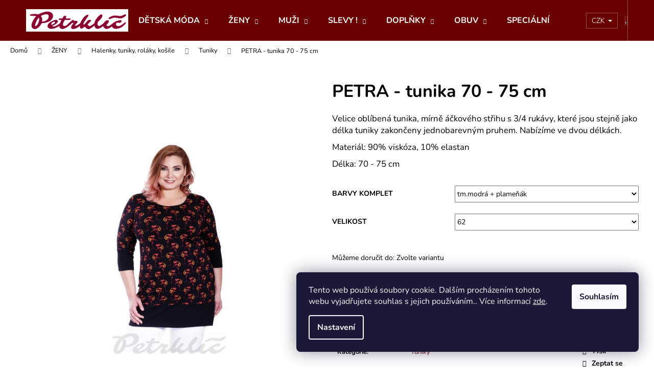

--- FILE ---
content_type: text/html; charset=utf-8
request_url: https://www.petrklic.cz/petra-tunika-70-75-cm-4/?parameterValueId=54
body_size: 32897
content:
        <!doctype html><html lang="cs" dir="ltr" class="header-background-dark external-fonts-loaded"><head><meta charset="utf-8" /><meta name="viewport" content="width=device-width,initial-scale=1" /><title>PETRA - tunika 70 - 75 cm - petrklic.cz</title><link rel="preconnect" href="https://cdn.myshoptet.com" /><link rel="dns-prefetch" href="https://cdn.myshoptet.com" /><link rel="preload" href="https://cdn.myshoptet.com/prj/dist/master/cms/libs/jquery/jquery-1.11.3.min.js" as="script" /><link href="https://cdn.myshoptet.com/prj/dist/master/cms/templates/frontend_templates/shared/css/font-face/nunito.css" rel="stylesheet"><link href="https://cdn.myshoptet.com/prj/dist/master/shop/dist/font-shoptet-12.css.d637f40c301981789c16.css" rel="stylesheet"><script>
dataLayer = [];
dataLayer.push({'shoptet' : {
    "pageId": 1944,
    "pageType": "productDetail",
    "currency": "CZK",
    "currencyInfo": {
        "decimalSeparator": ",",
        "exchangeRate": 1,
        "priceDecimalPlaces": 0,
        "symbol": "K\u010d",
        "symbolLeft": 0,
        "thousandSeparator": " "
    },
    "language": "cs",
    "projectId": 334381,
    "product": {
        "id": 30666,
        "guid": "896f05e2-6541-11ea-a822-0cc47a6b4bcc",
        "hasVariants": true,
        "codes": [
            {
                "code": "V791155"
            },
            {
                "code": "V791156"
            },
            {
                "code": "V791157"
            },
            {
                "code": "V791158"
            },
            {
                "code": "V791159"
            },
            {
                "code": "V791160"
            },
            {
                "code": "V791161"
            },
            {
                "code": "V791162"
            },
            {
                "code": "V791163"
            },
            {
                "code": "V791164"
            },
            {
                "code": "V791165"
            },
            {
                "code": "V791166"
            },
            {
                "code": "V791167"
            },
            {
                "code": "V791168"
            },
            {
                "code": "V791169"
            },
            {
                "code": "V791170"
            },
            {
                "code": "V791171"
            },
            {
                "code": "V791172"
            },
            {
                "code": "V791173"
            },
            {
                "code": "V791174"
            },
            {
                "code": "V791175"
            },
            {
                "code": "V791176"
            },
            {
                "code": "V791177"
            },
            {
                "code": "V791178"
            },
            {
                "code": "V791179"
            },
            {
                "code": "V791180"
            },
            {
                "code": "V791181"
            },
            {
                "code": "V791182"
            },
            {
                "code": "V791183"
            },
            {
                "code": "V791184"
            }
        ],
        "name": "PETRA - tunika 70 - 75 cm",
        "appendix": "",
        "weight": 0,
        "manufacturerGuid": "1EF53333F49C6C1A9551DA0BA3DED3EE",
        "currentCategory": "D\u00c1MSK\u00c1 M\u00d3DA | Halenky, tuniky, ko\u0161ile | Tuniky",
        "currentCategoryGuid": "24067e43-6395-11ea-90ab-b8ca3a6a5ac4",
        "defaultCategory": "D\u00c1MSK\u00c1 M\u00d3DA | Halenky, tuniky, ko\u0161ile | Tuniky",
        "defaultCategoryGuid": "24067e43-6395-11ea-90ab-b8ca3a6a5ac4",
        "currency": "CZK",
        "priceWithVatMin": 785,
        "priceWithVatMax": 1155
    },
    "stocks": [
        {
            "id": "ext",
            "title": "Sklad",
            "isDeliveryPoint": 0,
            "visibleOnEshop": 1
        }
    ],
    "cartInfo": {
        "id": null,
        "freeShipping": false,
        "freeShippingFrom": 0,
        "leftToFreeGift": {
            "formattedPrice": "0 K\u010d",
            "priceLeft": 0
        },
        "freeGift": false,
        "leftToFreeShipping": {
            "priceLeft": 0,
            "dependOnRegion": 0,
            "formattedPrice": "0 K\u010d"
        },
        "discountCoupon": [],
        "getNoBillingShippingPrice": {
            "withoutVat": 0,
            "vat": 0,
            "withVat": 0
        },
        "cartItems": [],
        "taxMode": "ORDINARY"
    },
    "cart": [],
    "customer": {
        "priceRatio": 1,
        "priceListId": 1,
        "groupId": null,
        "registered": false,
        "mainAccount": false
    }
}});
dataLayer.push({'cookie_consent' : {
    "marketing": "denied",
    "analytics": "denied"
}});
document.addEventListener('DOMContentLoaded', function() {
    shoptet.consent.onAccept(function(agreements) {
        if (agreements.length == 0) {
            return;
        }
        dataLayer.push({
            'cookie_consent' : {
                'marketing' : (agreements.includes(shoptet.config.cookiesConsentOptPersonalisation)
                    ? 'granted' : 'denied'),
                'analytics': (agreements.includes(shoptet.config.cookiesConsentOptAnalytics)
                    ? 'granted' : 'denied')
            },
            'event': 'cookie_consent'
        });
    });
});
</script>
<meta property="og:type" content="website"><meta property="og:site_name" content="petrklic.cz"><meta property="og:url" content="https://www.petrklic.cz/petra-tunika-70-75-cm-4/?parameterValueId=54"><meta property="og:title" content="PETRA - tunika 70 - 75 cm - petrklic.cz"><meta name="author" content="petrklic.cz"><meta name="web_author" content="Shoptet.cz"><meta name="dcterms.rightsHolder" content="www.petrklic.cz"><meta name="robots" content="index,follow"><meta property="og:image" content="https://cdn.myshoptet.com/usr/www.petrklic.cz/user/shop/big/30666_petra-tunika-70-75-cm.jpg?63c502fd"><meta property="og:description" content="PETRA - tunika 70 - 75 cm. Velice oblíbená tunika, mírně áčkového střihu s 3/4 rukávy, které jsou stejně jako délka tuniky zakončeny jednobarevným pruhem. Nabízíme ve dvou délkách.
Materiál: 90% viskóza, 10% elastan
Délka: 70 - 75 cm"><meta name="description" content="PETRA - tunika 70 - 75 cm. Velice oblíbená tunika, mírně áčkového střihu s 3/4 rukávy, které jsou stejně jako délka tuniky zakončeny jednobarevným pruhem. Nabízíme ve dvou délkách.
Materiál: 90% viskóza, 10% elastan
Délka: 70 - 75 cm"><meta property="product:price:amount" content="785"><meta property="product:price:currency" content="CZK"><style>:root {--color-primary: #680100;--color-primary-h: 1;--color-primary-s: 100%;--color-primary-l: 20%;--color-primary-hover: #343434;--color-primary-hover-h: 0;--color-primary-hover-s: 0%;--color-primary-hover-l: 20%;--color-secondary: #656565;--color-secondary-h: 0;--color-secondary-s: 0%;--color-secondary-l: 40%;--color-secondary-hover: #343434;--color-secondary-hover-h: 0;--color-secondary-hover-s: 0%;--color-secondary-hover-l: 20%;--color-tertiary: #E2E2E2;--color-tertiary-h: 0;--color-tertiary-s: 0%;--color-tertiary-l: 89%;--color-tertiary-hover: #E2E2E2;--color-tertiary-hover-h: 0;--color-tertiary-hover-s: 0%;--color-tertiary-hover-l: 89%;--color-header-background: #680100;--template-font: "Nunito";--template-headings-font: "Nunito";--header-background-url: url("[data-uri]");--cookies-notice-background: #1A1937;--cookies-notice-color: #F8FAFB;--cookies-notice-button-hover: #f5f5f5;--cookies-notice-link-hover: #27263f;--templates-update-management-preview-mode-content: "Náhled aktualizací šablony je aktivní pro váš prohlížeč."}</style>
    
    <link href="https://cdn.myshoptet.com/prj/dist/master/shop/dist/main-12.less.a712b24f4ee06168baf8.css" rel="stylesheet" />
        
    <script>var shoptet = shoptet || {};</script>
    <script src="https://cdn.myshoptet.com/prj/dist/master/shop/dist/main-3g-header.js.05f199e7fd2450312de2.js"></script>
<!-- User include --><!-- api 473(125) html code header -->

                <style>
                    #order-billing-methods .radio-wrapper[data-guid="90077db0-9b1f-11ed-9510-b8ca3a6063f8"]:not(.cggooglepay), #order-billing-methods .radio-wrapper[data-guid="d539a486-71f4-11ec-90ab-b8ca3a6a5ac4"]:not(.cgapplepay) {
                        display: none;
                    }
                </style>
                <script type="text/javascript">
                    document.addEventListener('DOMContentLoaded', function() {
                        if (getShoptetDataLayer('pageType') === 'billingAndShipping') {
                            
                try {
                    if (window.ApplePaySession && window.ApplePaySession.canMakePayments()) {
                        document.querySelector('#order-billing-methods .radio-wrapper[data-guid="d539a486-71f4-11ec-90ab-b8ca3a6a5ac4"]').classList.add('cgapplepay');
                    }
                } catch (err) {} 
            
                            
                const cgBaseCardPaymentMethod = {
                        type: 'CARD',
                        parameters: {
                            allowedAuthMethods: ["PAN_ONLY", "CRYPTOGRAM_3DS"],
                            allowedCardNetworks: [/*"AMEX", "DISCOVER", "INTERAC", "JCB",*/ "MASTERCARD", "VISA"]
                        }
                };
                
                function cgLoadScript(src, callback)
                {
                    var s,
                        r,
                        t;
                    r = false;
                    s = document.createElement('script');
                    s.type = 'text/javascript';
                    s.src = src;
                    s.onload = s.onreadystatechange = function() {
                        if ( !r && (!this.readyState || this.readyState == 'complete') )
                        {
                            r = true;
                            callback();
                        }
                    };
                    t = document.getElementsByTagName('script')[0];
                    t.parentNode.insertBefore(s, t);
                } 
                
                function cgGetGoogleIsReadyToPayRequest() {
                    return Object.assign(
                        {},
                        {
                            apiVersion: 2,
                            apiVersionMinor: 0
                        },
                        {
                            allowedPaymentMethods: [cgBaseCardPaymentMethod]
                        }
                    );
                }

                function onCgGooglePayLoaded() {
                    let paymentsClient = new google.payments.api.PaymentsClient({environment: 'PRODUCTION'});
                    paymentsClient.isReadyToPay(cgGetGoogleIsReadyToPayRequest()).then(function(response) {
                        if (response.result) {
                            document.querySelector('#order-billing-methods .radio-wrapper[data-guid="90077db0-9b1f-11ed-9510-b8ca3a6063f8"]').classList.add('cggooglepay');	 	 	 	 	 
                        }
                    })
                    .catch(function(err) {});
                }
                
                cgLoadScript('https://pay.google.com/gp/p/js/pay.js', onCgGooglePayLoaded);
            
                        }
                    });
                </script> 
                
<!-- project html code header -->
<link rel="apple-touch-icon" sizes="114x114" href="/user/documents/apple-touch-icon.png">
<link rel="icon" type="image/png" sizes="32x32" href="/user/documents/favicon-32x32.png">
<link rel="icon" type="image/png" sizes="16x16" href="/user/documents/favicon-16x16.png">
<link rel="manifest" href="/user/documents/site.webmanifest">
<link rel="mask-icon" href="/user/documents/safari-pinned-tab.svg" color="#5bbad5">
<link rel="shortcut icon" href="/user/documents/favicon.ico">
<link type="text/css" rel="stylesheet" media="screen" href="/user/documents/ladzo/ladzo.css?v1.0006" />
<script type="text/javascript" src="/user/documents/upload/Ladzo/videaProduktu.js?v1.004"></script>
<meta name="msapplication-TileColor" content="#da532c">
<meta name="msapplication-config" content="/user/documents/browserconfig.xml">
<meta name="theme-color" content="#ffffff">

<STYLE>
.slider-wrapper, .filter-sections > .filter-section-default, .type-category .box-search, .type-category .box-categories, #manufacturer-filter, .widget-parameter-wrapper ~ .widget-parameter-wrapper, .filter-count, #category-filter-hover .filter-section:last-of-type, .products-inline.products-top>div:nth-of-type(4) {display: none;}
.products-block > div .p .availability {padding-top: 10px;}
.filter-section h4 {width: 100%;font-size: 16px;}
.filter-section form {width: 100%;}
.products-inline.products-top > div .p {height: 100%;}
#content .filter-section fieldset div {width: auto;margin-right:10px;margin-bottom: 10px;}
.type-category #content h4 {margin-bottom:30px;}
.filter-section.filter-section-parametric input[type="checkbox"]+label, .filter-section.filter-section-parametric input[type="radio"]+label {width: 60px;height: 35px;background: #dedede; line-height: 33px;margin-right:0;    padding-left: 0;text-align: center}
.filter-section.filter-section-parametric input[type="checkbox"]:checked+label::after, .filter-section.filter-section-parametric input[type="radio"]:checked+label::after {    background-color: transparent;width: 60px;height: 35px;border-color: #000;left: 0;}
.filter-section.filter-section-parametric input[type="checkbox"]+label::before, .filter-section.filter-section-parametric input[type="radio"]+label::before {background-color:transparent;border-color:transparent; width: 60px;height: 35px;}
.filters-wrapper .filter-section {display:none;}
.products-inline.products-top>div {flex-wrap: wrap;}
#category-filter-hover .filter-section:first-child, .filter-section.filter-section-parametric {border-top: none;}
.products-inline.products-top>.product h4{font-size: 20px;}
.in-podprsenky #content .filter-section.filter-section-parametric fieldset div:nth-child(4n+2), .in-podprsenky #footer .filter-section.filter-section-parametric fieldset div:nth-child(4n+2), #content .filter-section.filter-section-parametric fieldset div:nth-child(4n+1), #footer .filter-section.filter-section-parametric fieldset div:nth-child(4n+1), #content .filter-section fieldset div:nth-child(4n+1), #footer .filter-section fieldset div:nth-child(4n+1), #content .filter-section.filter-section-parametric fieldset div:nth-child(4n+2), #footer .filter-section.filter-section-parametric fieldset div:nth-child(4n+2) {clear:none;}
@media (min-width: 1200px){
.columns-3 .products-block > div, .columns-4 .products-block>div {width: 25%;}
}
</STYLE>
<script>
window.Ladzo={
	tmpVerze:1.0001,
  videaProduktu:{
  	 test:true,
     zobrazit: true,    
  },
};
</script>

<!-- /User include --><link rel="canonical" href="https://www.petrklic.cz/petra-tunika-70-75-cm-4/" />    <!-- Global site tag (gtag.js) - Google Analytics -->
    <script async src="https://www.googletagmanager.com/gtag/js?id=G-VYTDT2833X"></script>
    <script>
        
        window.dataLayer = window.dataLayer || [];
        function gtag(){dataLayer.push(arguments);}
        

                    console.debug('default consent data');

            gtag('consent', 'default', {"ad_storage":"denied","analytics_storage":"denied","ad_user_data":"denied","ad_personalization":"denied","wait_for_update":500});
            dataLayer.push({
                'event': 'default_consent'
            });
        
        gtag('js', new Date());

        
                gtag('config', 'G-VYTDT2833X', {"groups":"GA4","send_page_view":false,"content_group":"productDetail","currency":"CZK","page_language":"cs"});
        
        
        
        
        
        
                    gtag('event', 'page_view', {"send_to":"GA4","page_language":"cs","content_group":"productDetail","currency":"CZK"});
        
                gtag('set', 'currency', 'CZK');

        gtag('event', 'view_item', {
            "send_to": "UA",
            "items": [
                {
                    "id": "V791156",
                    "name": "PETRA - tunika 70 - 75 cm",
                    "category": "D\u00c1MSK\u00c1 M\u00d3DA \/ Halenky, tuniky, ko\u0161ile \/ Tuniky",
                                        "brand": "Martina",
                                                            "variant": "Barvy komplet: tm.modr\u00e1 + plame\u0148\u00e1k, Velikost: 42",
                                        "price": 649
                }
            ]
        });
        
        
        
        
        
                    gtag('event', 'view_item', {"send_to":"GA4","page_language":"cs","content_group":"productDetail","value":649,"currency":"CZK","items":[{"item_id":"V791176","item_name":"PETRA - tunika 70 - 75 cm","item_brand":"Martina","item_category":"D\u00c1MSK\u00c1 M\u00d3DA","item_category2":"Halenky, tuniky, ko\u0161ile","item_category3":"Tuniky","item_variant":"V791176~Barvy komplet: tm.modr\u00e1 + plame\u0148\u00e1k, Velikost: 62","price":814,"quantity":1,"index":0}]});
        
        
        
        
        
        
        
        document.addEventListener('DOMContentLoaded', function() {
            if (typeof shoptet.tracking !== 'undefined') {
                for (var id in shoptet.tracking.bannersList) {
                    gtag('event', 'view_promotion', {
                        "send_to": "UA",
                        "promotions": [
                            {
                                "id": shoptet.tracking.bannersList[id].id,
                                "name": shoptet.tracking.bannersList[id].name,
                                "position": shoptet.tracking.bannersList[id].position
                            }
                        ]
                    });
                }
            }

            shoptet.consent.onAccept(function(agreements) {
                if (agreements.length !== 0) {
                    console.debug('gtag consent accept');
                    var gtagConsentPayload =  {
                        'ad_storage': agreements.includes(shoptet.config.cookiesConsentOptPersonalisation)
                            ? 'granted' : 'denied',
                        'analytics_storage': agreements.includes(shoptet.config.cookiesConsentOptAnalytics)
                            ? 'granted' : 'denied',
                                                                                                'ad_user_data': agreements.includes(shoptet.config.cookiesConsentOptPersonalisation)
                            ? 'granted' : 'denied',
                        'ad_personalization': agreements.includes(shoptet.config.cookiesConsentOptPersonalisation)
                            ? 'granted' : 'denied',
                        };
                    console.debug('update consent data', gtagConsentPayload);
                    gtag('consent', 'update', gtagConsentPayload);
                    dataLayer.push(
                        { 'event': 'update_consent' }
                    );
                }
            });
        });
    </script>
</head><body class="desktop id-1944 in-tuniky-3 template-12 type-product type-detail one-column-body columns-1 ums_forms_redesign--off ums_a11y_category_page--on ums_discussion_rating_forms--off ums_flags_display_unification--on ums_a11y_login--on mobile-header-version-0"><noscript>
    <style>
        #header {
            padding-top: 0;
            position: relative !important;
            top: 0;
        }
        .header-navigation {
            position: relative !important;
        }
        .overall-wrapper {
            margin: 0 !important;
        }
        body:not(.ready) {
            visibility: visible !important;
        }
    </style>
    <div class="no-javascript">
        <div class="no-javascript__title">Musíte změnit nastavení vašeho prohlížeče</div>
        <div class="no-javascript__text">Podívejte se na: <a href="https://www.google.com/support/bin/answer.py?answer=23852">Jak povolit JavaScript ve vašem prohlížeči</a>.</div>
        <div class="no-javascript__text">Pokud používáte software na blokování reklam, může být nutné povolit JavaScript z této stránky.</div>
        <div class="no-javascript__text">Děkujeme.</div>
    </div>
</noscript>

        <div id="fb-root"></div>
        <script>
            window.fbAsyncInit = function() {
                FB.init({
                    autoLogAppEvents : true,
                    xfbml            : true,
                    version          : 'v24.0'
                });
            };
        </script>
        <script async defer crossorigin="anonymous" src="https://connect.facebook.net/cs_CZ/sdk.js#xfbml=1&version=v24.0"></script>    <div class="siteCookies siteCookies--right siteCookies--dark js-siteCookies" role="dialog" data-testid="cookiesPopup" data-nosnippet>
        <div class="siteCookies__form">
            <div class="siteCookies__content">
                <div class="siteCookies__text">
                    Tento web používá soubory cookie. Dalším procházením tohoto webu vyjadřujete souhlas s jejich používáním.. Více informací <a href="http://www.petrklic.cz/podminky-ochrany-osobnich-udaju/" target="\">zde</a>.
                </div>
                <p class="siteCookies__links">
                    <button class="siteCookies__link js-cookies-settings" aria-label="Nastavení cookies" data-testid="cookiesSettings">Nastavení</button>
                </p>
            </div>
            <div class="siteCookies__buttonWrap">
                                <button class="siteCookies__button js-cookiesConsentSubmit" value="all" aria-label="Přijmout cookies" data-testid="buttonCookiesAccept">Souhlasím</button>
            </div>
        </div>
        <script>
            document.addEventListener("DOMContentLoaded", () => {
                const siteCookies = document.querySelector('.js-siteCookies');
                document.addEventListener("scroll", shoptet.common.throttle(() => {
                    const st = document.documentElement.scrollTop;
                    if (st > 1) {
                        siteCookies.classList.add('siteCookies--scrolled');
                    } else {
                        siteCookies.classList.remove('siteCookies--scrolled');
                    }
                }, 100));
            });
        </script>
    </div>
<a href="#content" class="skip-link sr-only">Přejít na obsah</a><div class="overall-wrapper">
    <div class="user-action">
                        <dialog id="login" class="dialog dialog--modal dialog--fullscreen js-dialog--modal" aria-labelledby="loginHeading">
        <div class="dialog__close dialog__close--arrow">
                        <button type="button" class="btn toggle-window-arr" data-dialog-close data-testid="backToShop">Zpět <span>do obchodu</span></button>
            </div>
        <div class="dialog__wrapper">
            <div class="dialog__content dialog__content--form">
                <div class="dialog__header">
                    <h2 id="loginHeading" class="dialog__heading dialog__heading--login">Přihlášení k vašemu účtu</h2>
                </div>
                <div id="customerLogin" class="dialog__body">
                    <form action="/action/Customer/Login/" method="post" id="formLoginIncluded" class="csrf-enabled formLogin" data-testid="formLogin"><input type="hidden" name="referer" value="" /><div class="form-group"><div class="input-wrapper email js-validated-element-wrapper no-label"><input type="email" name="email" class="form-control" autofocus placeholder="E-mailová adresa (např. jan@novak.cz)" data-testid="inputEmail" autocomplete="email" required /></div></div><div class="form-group"><div class="input-wrapper password js-validated-element-wrapper no-label"><input type="password" name="password" class="form-control" placeholder="Heslo" data-testid="inputPassword" autocomplete="current-password" required /><span class="no-display">Nemůžete vyplnit toto pole</span><input type="text" name="surname" value="" class="no-display" /></div></div><div class="form-group"><div class="login-wrapper"><button type="submit" class="btn btn-secondary btn-text btn-login" data-testid="buttonSubmit">Přihlásit se</button><div class="password-helper"><a href="/registrace/" data-testid="signup" rel="nofollow">Nová registrace</a><a href="/klient/zapomenute-heslo/" rel="nofollow">Zapomenuté heslo</a></div></div></div></form>
                </div>
            </div>
        </div>
    </dialog>
            </div>
<header id="header"><div class="container navigation-wrapper"><div class="site-name"><a href="/" data-testid="linkWebsiteLogo"><img src="https://cdn.myshoptet.com/usr/www.petrklic.cz/user/logos/logo_pozad___1_2.jpg" alt="petrklic.cz" fetchpriority="low" /></a></div><nav id="navigation" aria-label="Hlavní menu" data-collapsible="true"><div class="navigation-in menu"><ul class="menu-level-1" role="menubar" data-testid="headerMenuItems"><li class="menu-item-6386 ext" role="none"><a href="/detska-moda-2/" data-testid="headerMenuItem" role="menuitem" aria-haspopup="true" aria-expanded="false"><b>DĚTSKÁ MÓDA</b><span class="submenu-arrow"></span></a><ul class="menu-level-2" aria-label="DĚTSKÁ MÓDA" tabindex="-1" role="menu"><li class="menu-item-6389" role="none"><a href="/detske-obleceni/" data-testid="headerMenuItem" role="menuitem"><span>Dětské oblečení</span></a>
                        </li></ul></li>
<li class="menu-item-699 ext" role="none"><a href="/damska-moda/" data-testid="headerMenuItem" role="menuitem" aria-haspopup="true" aria-expanded="false"><b>ŽENY</b><span class="submenu-arrow"></span></a><ul class="menu-level-2" aria-label="ŽENY" tabindex="-1" role="menu"><li class="menu-item-1941" role="none"><a href="/halenky--tuniky--kosile-2/" data-testid="headerMenuItem" role="menuitem"><span>Halenky, tuniky, roláky, košile</span></a>
                        </li><li class="menu-item-1965" role="none"><a href="/kalhoty-a-leginy-2/" data-testid="headerMenuItem" role="menuitem"><span>Kalhoty a legíny</span></a>
                        </li><li class="menu-item-2037" role="none"><a href="/sukne-3/" data-testid="headerMenuItem" role="menuitem"><span>Sukně</span></a>
                        </li><li class="menu-item-1923" role="none"><a href="/saty-2/" data-testid="headerMenuItem" role="menuitem"><span>Šaty</span></a>
                        </li><li class="menu-item-1929" role="none"><a href="/kabatky--saka-a-kostymky-2/" data-image="https://cdn.myshoptet.com/usr/www.petrklic.cz/user/categories/thumb/kabatky-pro-plnostihle.jpg" data-testid="headerMenuItem" role="menuitem"><span>Kabátky, saka a bolerka</span></a>
                        </li><li class="menu-item-1947" role="none"><a href="/kabaty-a-bundy-2/" data-testid="headerMenuItem" role="menuitem"><span>Kabáty a bundy</span></a>
                        </li><li class="menu-item-4161" role="none"><a href="/body-4/" data-testid="headerMenuItem" role="menuitem"><span>Barety, klobouky</span></a>
                        </li><li class="menu-item-2031" role="none"><a href="/svetry--kardigany--ponca-2/" data-testid="headerMenuItem" role="menuitem"><span>Svetry, kardigany, ponča</span></a>
                        </li><li class="menu-item-1956" role="none"><a href="/mikiny-a-vesty-2/" data-testid="headerMenuItem" role="menuitem"><span>Mikiny a vesty</span></a>
                        </li><li class="menu-item-1950" role="none"><a href="/nocni-kosile--pyzama--zupany-2/" data-testid="headerMenuItem" role="menuitem"><span>Noční košile, pyžama, župany</span></a>
                        </li><li class="menu-item-6307" role="none"><a href="/plavky-4/" data-testid="headerMenuItem" role="menuitem"><span>Plavky</span></a>
                        </li><li class="menu-item-1917" role="none"><a href="/spodni-pradlo-3/" data-testid="headerMenuItem" role="menuitem"><span>Spodní prádlo</span></a>
                        </li><li class="menu-item-2127" role="none"><a href="/tricka-2/" data-testid="headerMenuItem" role="menuitem"><span>Trička a polokošile</span></a>
                        </li><li class="menu-item-1998" role="none"><a href="/topy-a-tilka-2/" data-testid="headerMenuItem" role="menuitem"><span>Topy a tílka</span></a>
                        </li><li class="menu-item-2229" role="none"><a href="/ponozky-a-puncochy-2/" data-testid="headerMenuItem" role="menuitem"><span>Ponožky a punčochy</span></a>
                        </li><li class="menu-item-2196" role="none"><a href="/domaci-odevy-a-zastery-4/" data-testid="headerMenuItem" role="menuitem"><span>Domácí oděvy a zástěry</span></a>
                        </li><li class="menu-item-3045" role="none"><a href="/fleece-vesty-a-bundy/" data-testid="headerMenuItem" role="menuitem"><span>Fleece vesty a bundy</span></a>
                        </li><li class="menu-item-6295" role="none"><a href="/akce-2/" data-testid="headerMenuItem" role="menuitem"><span>AKCE do 28.2.</span></a>
                        </li></ul></li>
<li class="menu-item-1932 ext" role="none"><a href="/panska-moda/" data-testid="headerMenuItem" role="menuitem" aria-haspopup="true" aria-expanded="false"><b>MUŽI</b><span class="submenu-arrow"></span></a><ul class="menu-level-2" aria-label="MUŽI" tabindex="-1" role="menu"><li class="menu-item-3048" role="none"><a href="/polokosile/" data-testid="headerMenuItem" role="menuitem"><span>Pánské polokošile</span></a>
                        </li><li class="menu-item-2250" role="none"><a href="/panska-trika-2/" data-testid="headerMenuItem" role="menuitem"><span>Pánská trika</span></a>
                        </li><li class="menu-item-2046" role="none"><a href="/panske-kalhoty-2/" data-testid="headerMenuItem" role="menuitem"><span>Pánské capri, bermudy, sportovní kalhoty</span></a>
                        </li><li class="menu-item-2052" role="none"><a href="/panske-kosile-3/" data-testid="headerMenuItem" role="menuitem"><span>Pánské košile</span></a>
                        </li><li class="menu-item-1935" role="none"><a href="/panske-svetry--mikiny-a-vesty-2/" data-testid="headerMenuItem" role="menuitem"><span>Pánské mikiny a svetry</span></a>
                        </li><li class="menu-item-3786" role="none"><a href="/panske-vesty--outdoor/" data-testid="headerMenuItem" role="menuitem"><span>Pánské vesty</span></a>
                        </li><li class="menu-item-1986" role="none"><a href="/panska-pyzama-a-zupany/" data-testid="headerMenuItem" role="menuitem"><span>Pánská pyžama a župany</span></a>
                        </li><li class="menu-item-2259" role="none"><a href="/panske-spodni-pradlo-a-plavky-2/" data-testid="headerMenuItem" role="menuitem"><span>Pánské spodní prádlo a plavky</span></a>
                        </li><li class="menu-item-4104" role="none"><a href="/panske-funkcni-pradlo/" data-testid="headerMenuItem" role="menuitem"><span>Pánské funkční prádlo</span></a>
                        </li><li class="menu-item-3144" role="none"><a href="/ponozky-a-podkolenky/" data-testid="headerMenuItem" role="menuitem"><span>Ponožky a podkolenky</span></a>
                        </li><li class="menu-item-2091" role="none"><a href="/panske-doplnky-2/" data-testid="headerMenuItem" role="menuitem"><span>Pánské doplňky</span></a>
                        </li><li class="menu-item-2076" role="none"><a href="/panske-bundy--saka-a-kabaty/" data-testid="headerMenuItem" role="menuitem"><span>Pánské bundy, saka a kabáty</span></a>
                        </li><li class="menu-item-2568" role="none"><a href="/panske-pracovni-odevy/" data-testid="headerMenuItem" role="menuitem"><span>Pánské pracovní oděvy</span></a>
                        </li><li class="menu-item-3861" role="none"><a href="/panske-sortky-a-bermudy/" data-testid="headerMenuItem" role="menuitem"><span>Pánské šortky a bermudy</span></a>
                        </li><li class="menu-item-3039" role="none"><a href="/fleece-bundy-a-vesty/" data-testid="headerMenuItem" role="menuitem"><span>Fleece bundy a vesty</span></a>
                        </li></ul></li>
<li class="menu-item-2961 ext" role="none"><a href="/obleceni-pro-plnostihle-slevy/" data-testid="headerMenuItem" role="menuitem" aria-haspopup="true" aria-expanded="false"><b>SLEVY !</b><span class="submenu-arrow"></span></a><ul class="menu-level-2" aria-label="SLEVY !" tabindex="-1" role="menu"><li class="menu-item-4218" role="none"><a href="/halenky--tuniky--kosile-3/" data-testid="headerMenuItem" role="menuitem"><span>Halenky, tuniky, košile</span></a>
                        </li><li class="menu-item-4221" role="none"><a href="/saty-11/" data-testid="headerMenuItem" role="menuitem"><span>Šaty</span></a>
                        </li><li class="menu-item-4215" role="none"><a href="/kabatky--saka--kostymky--bolerka/" data-testid="headerMenuItem" role="menuitem"><span>Kabátky, saka, kostýmky, bolerka</span></a>
                        </li><li class="menu-item-4224" role="none"><a href="/mikiny--vesty/" data-testid="headerMenuItem" role="menuitem"><span>Mikiny, vesty</span></a>
                        </li><li class="menu-item-4227" role="none"><a href="/topy-a-tilka-4/" data-testid="headerMenuItem" role="menuitem"><span>Topy a tílka</span></a>
                        </li><li class="menu-item-4230" role="none"><a href="/tricka-a-polokosile/" data-testid="headerMenuItem" role="menuitem"><span>Trička a polokošile</span></a>
                        </li><li class="menu-item-4758" role="none"><a href="/plavky-3/" data-testid="headerMenuItem" role="menuitem"><span>Plavky doprodej</span></a>
                        </li><li class="menu-item-4233" role="none"><a href="/kalhoty-a-leginy-3/" data-testid="headerMenuItem" role="menuitem"><span>Kalhoty a legíny</span></a>
                        </li><li class="menu-item-4236" role="none"><a href="/sukne-66/" data-testid="headerMenuItem" role="menuitem"><span>Sukně</span></a>
                        </li><li class="menu-item-4239" role="none"><a href="/svetry-6/" data-testid="headerMenuItem" role="menuitem"><span>Svetry, kardigany</span></a>
                        </li><li class="menu-item-4206" role="none"><a href="/bundy-a-kabaty/" data-testid="headerMenuItem" role="menuitem"><span>Bundy, kabáty a teplé vesty</span></a>
                        </li><li class="menu-item-4242" role="none"><a href="/spodni-pradlo-6/" data-testid="headerMenuItem" role="menuitem"><span>Spodní prádlo</span></a>
                        </li><li class="menu-item-4245" role="none"><a href="/nocni-pradlo-2/" data-testid="headerMenuItem" role="menuitem"><span>Noční prádlo</span></a>
                        </li><li class="menu-item-4251" role="none"><a href="/doplnky-4/" data-testid="headerMenuItem" role="menuitem"><span>Doplňky</span></a>
                        </li><li class="menu-item-4209" role="none"><a href="/pro-pany/" data-testid="headerMenuItem" role="menuitem"><span>Pro pány</span></a>
                        </li><li class="menu-item-4311" role="none"><a href="/ponozky-a-podkolenky-2/" data-testid="headerMenuItem" role="menuitem"><span>Ponožky a podkolenky</span></a>
                        </li><li class="menu-item-4788" role="none"><a href="/domaci-odevy/" data-testid="headerMenuItem" role="menuitem"><span>Domácí oděvy</span></a>
                        </li><li class="menu-item-4884" role="none"><a href="/slevy-lental/" data-testid="headerMenuItem" role="menuitem"><span>Slevy LENTAL</span></a>
                        </li><li class="menu-item-4944" role="none"><a href="/kosmetika-pred-koncem-expirace/" data-testid="headerMenuItem" role="menuitem"><span>Kosmetika před koncem expirace</span></a>
                        </li><li class="menu-item-5991" role="none"><a href="/darky-2/" data-testid="headerMenuItem" role="menuitem"><span>Dárky</span></a>
                        </li></ul></li>
<li class="menu-item-1971 ext" role="none"><a href="/doplnky/" data-testid="headerMenuItem" role="menuitem" aria-haspopup="true" aria-expanded="false"><b>DOPLŇKY</b><span class="submenu-arrow"></span></a><ul class="menu-level-2" aria-label="DOPLŇKY" tabindex="-1" role="menu"><li class="menu-item-6373" role="none"><a href="/saly--satky--cepice--rukavice--stoklasa/" data-testid="headerMenuItem" role="menuitem"><span>Šály, šátky, čepice, rukavice (Stoklasa)</span></a>
                        </li><li class="menu-item-6355" role="none"><a href="/darkove-cukrovinky/" data-testid="headerMenuItem" role="menuitem"><span>Dárkové cukrovinky</span></a>
                        </li><li class="menu-item-2583" role="none"><a href="/kosmetika/" data-testid="headerMenuItem" role="menuitem"><span>Dárková kosmetika</span></a>
                        </li><li class="menu-item-6343" role="none"><a href="/polstare-bavlnene-i-dekoracni/" data-testid="headerMenuItem" role="menuitem"><span>Vánoční polštáře</span></a>
                        </li><li class="menu-item-6310" role="none"><a href="/kabelky--tasky/" data-testid="headerMenuItem" role="menuitem"><span>Kabelky, tašky</span></a>
                        </li><li class="menu-item-3663" role="none"><a href="/sle/" data-testid="headerMenuItem" role="menuitem"><span>Šle</span></a>
                        </li><li class="menu-item-2232" role="none"><a href="/ponozky-2/" data-testid="headerMenuItem" role="menuitem"><span>Ponožky</span></a>
                        </li><li class="menu-item-3624" role="none"><a href="/podkolenky-3/" data-testid="headerMenuItem" role="menuitem"><span>Podkolenky</span></a>
                        </li><li class="menu-item-2217" role="none"><a href="/sperky-2/" data-testid="headerMenuItem" role="menuitem"><span>Šperky</span></a>
                        </li><li class="menu-item-2160" role="none"><a href="/saly--satky--cepice--rukavice-2/" data-testid="headerMenuItem" role="menuitem"><span>Šály, šátky, čepice a barety</span></a>
                        </li><li class="menu-item-2397" role="none"><a href="/destniky-3/" data-testid="headerMenuItem" role="menuitem"><span>Deštníky a pláštěnky</span></a>
                        </li><li class="menu-item-2310" role="none"><a href="/kapesniky-3/" data-testid="headerMenuItem" role="menuitem"><span>Kapesníky</span></a>
                        </li><li class="menu-item-5202" role="none"><a href="/modni-doplnky/" data-testid="headerMenuItem" role="menuitem"><span>Tašky</span></a>
                        </li><li class="menu-item-1974" role="none"><a href="/kabelky--tasky--penezenky-2/" data-testid="headerMenuItem" role="menuitem"><span>Kabelky, tašky, peněženky</span></a>
                        </li><li class="menu-item-2289" role="none"><a href="/pouzdra-na-bryle--zrcatka/" data-testid="headerMenuItem" role="menuitem"><span>Pouzdra na brýle, zrcátka, manikúry</span></a>
                        </li><li class="menu-item-2304" role="none"><a href="/vychytavky-pro-zeny/" data-testid="headerMenuItem" role="menuitem"><span>Vychytávky pro ženy</span></a>
                        </li><li class="menu-item-6215" role="none"><a href="/sijeme-polstarky-a-polstare/" data-testid="headerMenuItem" role="menuitem"><span>Šijeme polštáře a ubrusy</span></a>
                        </li><li class="menu-item-2316" role="none"><a href="/masle--celenky--spony-do-vlasu-2/" data-testid="headerMenuItem" role="menuitem"><span>Mašle, čelenky, spony do vlasů</span></a>
                        </li><li class="menu-item-3171" role="none"><a href="/latkova-domaci-obuv/" data-testid="headerMenuItem" role="menuitem"><span>Látková domácí obuv</span></a>
                        </li><li class="menu-item-5985" role="none"><a href="/saly--satky--cepice--rukavice/" data-testid="headerMenuItem" role="menuitem"><span>Šály, šátky, čepice, rukavice</span></a>
                        </li><li class="menu-item-5001" role="none"><a href="/nuzky/" data-testid="headerMenuItem" role="menuitem"><span>Nůžky</span></a>
                        </li><li class="menu-item-5922" role="none"><a href="/bytovy-textil-2/" data-testid="headerMenuItem" role="menuitem"><span>Bytový textil</span></a>
                        </li></ul></li>
<li class="menu-item-2490 ext" role="none"><a href="/obuv/" data-testid="headerMenuItem" role="menuitem" aria-haspopup="true" aria-expanded="false"><b>OBUV</b><span class="submenu-arrow"></span></a><ul class="menu-level-2" aria-label="OBUV" tabindex="-1" role="menu"><li class="menu-item-2736" role="none"><a href="/damska-obuv/" data-testid="headerMenuItem" role="menuitem"><span>Dámská obuv</span></a>
                        </li><li class="menu-item-3309" role="none"><a href="/panska-obuv/" data-testid="headerMenuItem" role="menuitem"><span>Pánská obuv</span></a>
                        </li><li class="menu-item-2493" role="none"><a href="/doplnky-k-obuvi/" data-testid="headerMenuItem" role="menuitem"><span>Doplňky k obuvi</span></a>
                        </li><li class="menu-item-3276" role="none"><a href="/detska-obuv/" data-testid="headerMenuItem" role="menuitem"><span>Dětská obuv</span></a>
                        </li><li class="menu-item-5949" role="none"><a href="/jana-damske-boty-sire-h/" data-testid="headerMenuItem" role="menuitem"><span>Zn. Jana - dámské boty šíře H</span></a>
                        </li></ul></li>
<li class="menu-item-3138 ext" role="none"><a href="/vybirame/" data-testid="headerMenuItem" role="menuitem" aria-haspopup="true" aria-expanded="false"><b>SPECIÁLNÍ KATEGORIE</b><span class="submenu-arrow"></span></a><ul class="menu-level-2" aria-label="SPECIÁLNÍ KATEGORIE" tabindex="-1" role="menu"><li class="menu-item-4401" role="none"><a href="/spolecenska-moda/" data-testid="headerMenuItem" role="menuitem"><span>Společenská móda</span></a>
                        </li><li class="menu-item-6177" role="none"><a href="/malfini/" data-testid="headerMenuItem" role="menuitem"><span>Trička a mikiny Malfini</span></a>
                        </li><li class="menu-item-2004" role="none"><a href="/detska-moda/" data-testid="headerMenuItem" role="menuitem"><span>DĚTI</span></a>
                        </li><li class="menu-item-3672" role="none"><a href="/obleceni-z-bavlny-s-elastanem-pro-plnostihle/" data-image="https://cdn.myshoptet.com/usr/www.petrklic.cz/user/categories/thumb/overzise_anglicke_ruze_pro_plnostihle_web.jpg" data-testid="headerMenuItem" role="menuitem"><span>Bavlna s elastanem pro plnoštíhlé</span></a>
                        </li><li class="menu-item-3261" role="none"><a href="/spaci-ponozky/" data-image="https://cdn.myshoptet.com/usr/www.petrklic.cz/user/categories/thumb/spaci_prouzek_vzor_06_(1).jpg" data-testid="headerMenuItem" role="menuitem"><span>Spací ponožky</span></a>
                        </li><li class="menu-item-4794" role="none"><a href="/karko/" data-testid="headerMenuItem" role="menuitem"><span>KARKO</span></a>
                        </li><li class="menu-item-3918" role="none"><a href="/tisky-na-cerne/" data-testid="headerMenuItem" role="menuitem"><span>Tisky na černé</span></a>
                        </li><li class="menu-item-4080" role="none"><a href="/mikiny-pro-celou-rodinu/" data-testid="headerMenuItem" role="menuitem"><span>Mikiny pro celou rodinu</span></a>
                        </li><li class="menu-item-4356" role="none"><a href="/vyborna-vina/" data-testid="headerMenuItem" role="menuitem"><span>Výborná vína</span></a>
                        </li><li class="menu-item-4722" role="none"><a href="/awis/" data-testid="headerMenuItem" role="menuitem"><span>AWIS</span></a>
                        </li><li class="menu-item-4416" role="none"><a href="/lental/" data-testid="headerMenuItem" role="menuitem"><span>LENTAL</span></a>
                        </li><li class="menu-item-4434" role="none"><a href="/sandra/" data-testid="headerMenuItem" role="menuitem"><span>SANDRA</span></a>
                        </li><li class="menu-item-4632" role="none"><a href="/akce-30--sleva/" data-testid="headerMenuItem" role="menuitem"><span>AKCE 30% SLEVA</span></a>
                        </li></ul></li>
<li class="menu-item-29" role="none"><a href="/kontakty/" data-testid="headerMenuItem" role="menuitem" aria-expanded="false"><b>Kontakty - máte nějaký dotaz?</b></a></li>
</ul></div><span class="navigation-close"></span></nav><div class="menu-helper" data-testid="hamburgerMenu"><span>Více</span></div>

    <div class="navigation-buttons">
            <div class="dropdown">
        <span>Ceny v:</span>
        <button id="topNavigationDropdown" type="button" data-toggle="dropdown" aria-haspopup="true" aria-expanded="false">
            CZK
            <span class="caret"></span>
        </button>
        <ul class="dropdown-menu" aria-labelledby="topNavigationDropdown"><li><a href="/action/Currency/changeCurrency/?currencyCode=CZK" rel="nofollow">CZK</a></li><li><a href="/action/Currency/changeCurrency/?currencyCode=EUR" rel="nofollow">EUR</a></li></ul>
    </div>
        <a href="#" class="toggle-window" data-target="search" data-testid="linkSearchIcon"><span class="sr-only">Hledat</span></a>
                    
        <button class="top-nav-button top-nav-button-login" type="button" data-dialog-id="login" aria-haspopup="dialog" aria-controls="login" data-testid="signin">
            <span class="sr-only">Přihlášení</span>
        </button>
                    <a href="/kosik/" class="toggle-window cart-count" data-target="cart" data-testid="headerCart" rel="nofollow" aria-haspopup="dialog" aria-expanded="false" aria-controls="cart-widget"><span class="sr-only">Nákupní košík</span></a>
        <a href="#" class="toggle-window" data-target="navigation" data-testid="hamburgerMenu"><span class="sr-only">Menu</span></a>
    </div>

</div></header><!-- / header -->


<div id="content-wrapper" class="container_resetted content-wrapper">
    
                                <div class="breadcrumbs" itemscope itemtype="https://schema.org/BreadcrumbList">
                                                                            <span id="navigation-first" data-basetitle="petrklic.cz" itemprop="itemListElement" itemscope itemtype="https://schema.org/ListItem">
                <a href="/" itemprop="item" ><span itemprop="name">Domů</span></a>
                <span class="navigation-bullet">/</span>
                <meta itemprop="position" content="1" />
            </span>
                                <span id="navigation-1" itemprop="itemListElement" itemscope itemtype="https://schema.org/ListItem">
                <a href="/damska-moda/" itemprop="item" data-testid="breadcrumbsSecondLevel"><span itemprop="name">ŽENY</span></a>
                <span class="navigation-bullet">/</span>
                <meta itemprop="position" content="2" />
            </span>
                                <span id="navigation-2" itemprop="itemListElement" itemscope itemtype="https://schema.org/ListItem">
                <a href="/halenky--tuniky--kosile-2/" itemprop="item" data-testid="breadcrumbsSecondLevel"><span itemprop="name">Halenky, tuniky, roláky, košile</span></a>
                <span class="navigation-bullet">/</span>
                <meta itemprop="position" content="3" />
            </span>
                                <span id="navigation-3" itemprop="itemListElement" itemscope itemtype="https://schema.org/ListItem">
                <a href="/tuniky-3/" itemprop="item" data-testid="breadcrumbsSecondLevel"><span itemprop="name">Tuniky</span></a>
                <span class="navigation-bullet">/</span>
                <meta itemprop="position" content="4" />
            </span>
                                            <span id="navigation-4" itemprop="itemListElement" itemscope itemtype="https://schema.org/ListItem" data-testid="breadcrumbsLastLevel">
                <meta itemprop="item" content="https://www.petrklic.cz/petra-tunika-70-75-cm-4/?parameterValueId=54" />
                <meta itemprop="position" content="5" />
                <span itemprop="name" data-title="PETRA - tunika 70 - 75 cm">PETRA - tunika 70 - 75 cm <span class="appendix"></span></span>
            </span>
            </div>
            
    <div class="content-wrapper-in">
                <main id="content" class="content wide">
                                                        <script>
            
            var shoptet = shoptet || {};
            shoptet.variantsUnavailable = shoptet.variantsUnavailable || {};
            
            shoptet.variantsUnavailable.availableVariantsResource = ["18-18-75-6684","18-24-75-6684","18-27-75-6684","18-30-75-6684","18-33-75-6684","18-36-75-6684","18-39-75-6684","18-42-75-6684","18-45-75-6684","18-51-75-6684","18-54-75-6684","18-2211-75-6684","18-2214-75-6684","18-2217-75-6684","18-2220-75-6684"]
        </script>
                                                                                                                                                                                                                                                                                                                                                                                                                                                
<div class="p-detail" itemscope itemtype="https://schema.org/Product">

    
    <meta itemprop="name" content="PETRA - tunika 70 - 75 cm" />
    <meta itemprop="category" content="Úvodní stránka &gt; ŽENY &gt; Halenky, tuniky, roláky, košile &gt; Tuniky &gt; PETRA - tunika 70 - 75 cm" />
    <meta itemprop="url" content="https://www.petrklic.cz/petra-tunika-70-75-cm-4/" />
    <meta itemprop="image" content="https://cdn.myshoptet.com/usr/www.petrklic.cz/user/shop/big/30666_petra-tunika-70-75-cm.jpg?63c502fd" />
            <meta itemprop="description" content="Velice oblíbená tunika, mírně áčkového střihu s 3/4 rukávy, které jsou stejně jako délka tuniky zakončeny jednobarevným pruhem. Nabízíme ve dvou délkách.
Materiál: 90% viskóza, 10% elastan
Délka: 70&amp;nbsp;- 75 cm" />
                <span class="js-hidden" itemprop="manufacturer" itemscope itemtype="https://schema.org/Organization">
            <meta itemprop="name" content="Martina" />
        </span>
        <span class="js-hidden" itemprop="brand" itemscope itemtype="https://schema.org/Brand">
            <meta itemprop="name" content="Martina" />
        </span>
                                                                                                                                                                                                                                                                                                                                
        <div class="p-detail-inner">

        <div class="p-data-wrapper">
            <div class="p-detail-inner-header">
                                <h1>
                      PETRA - tunika 70 - 75 cm                </h1>
            </div>

                            <div class="p-short-description" data-testid="productCardShortDescr">
                    <p>Velice oblíbená tunika, mírně áčkového střihu s 3/4 rukávy, které jsou stejně jako délka tuniky zakončeny jednobarevným pruhem. Nabízíme ve dvou délkách.</p>
<p>Materiál: 90<span>% viskóza, 10% elastan</span></p>
<p>Délka: 70<span>&nbsp;- 75 cm</span></p>
                </div>
            

            <form action="/action/Cart/addCartItem/" method="post" id="product-detail-form" class="pr-action csrf-enabled" data-testid="formProduct">
                <meta itemprop="productID" content="30666" /><meta itemprop="identifier" content="896f05e2-6541-11ea-a822-0cc47a6b4bcc" /><span itemprop="offers" itemscope itemtype="https://schema.org/Offer"><meta itemprop="sku" content="V791156" /><link itemprop="availability" href="https://schema.org/PreOrder" /><meta itemprop="url" content="https://www.petrklic.cz/petra-tunika-70-75-cm-4/" /><meta itemprop="price" content="785.00" /><meta itemprop="priceCurrency" content="CZK" /><link itemprop="itemCondition" href="https://schema.org/NewCondition" /></span><span itemprop="offers" itemscope itemtype="https://schema.org/Offer"><meta itemprop="sku" content="V791158" /><link itemprop="availability" href="https://schema.org/PreOrder" /><meta itemprop="url" content="https://www.petrklic.cz/petra-tunika-70-75-cm-4/" /><meta itemprop="price" content="785.00" /><meta itemprop="priceCurrency" content="CZK" /><link itemprop="itemCondition" href="https://schema.org/NewCondition" /></span><span itemprop="offers" itemscope itemtype="https://schema.org/Offer"><meta itemprop="sku" content="V791160" /><link itemprop="availability" href="https://schema.org/PreOrder" /><meta itemprop="url" content="https://www.petrklic.cz/petra-tunika-70-75-cm-4/" /><meta itemprop="price" content="785.00" /><meta itemprop="priceCurrency" content="CZK" /><link itemprop="itemCondition" href="https://schema.org/NewCondition" /></span><span itemprop="offers" itemscope itemtype="https://schema.org/Offer"><meta itemprop="sku" content="V791162" /><link itemprop="availability" href="https://schema.org/PreOrder" /><meta itemprop="url" content="https://www.petrklic.cz/petra-tunika-70-75-cm-4/" /><meta itemprop="price" content="785.00" /><meta itemprop="priceCurrency" content="CZK" /><link itemprop="itemCondition" href="https://schema.org/NewCondition" /></span><span itemprop="offers" itemscope itemtype="https://schema.org/Offer"><meta itemprop="sku" content="V791164" /><link itemprop="availability" href="https://schema.org/PreOrder" /><meta itemprop="url" content="https://www.petrklic.cz/petra-tunika-70-75-cm-4/" /><meta itemprop="price" content="875.00" /><meta itemprop="priceCurrency" content="CZK" /><link itemprop="itemCondition" href="https://schema.org/NewCondition" /></span><span itemprop="offers" itemscope itemtype="https://schema.org/Offer"><meta itemprop="sku" content="V791166" /><link itemprop="availability" href="https://schema.org/PreOrder" /><meta itemprop="url" content="https://www.petrklic.cz/petra-tunika-70-75-cm-4/" /><meta itemprop="price" content="875.00" /><meta itemprop="priceCurrency" content="CZK" /><link itemprop="itemCondition" href="https://schema.org/NewCondition" /></span><span itemprop="offers" itemscope itemtype="https://schema.org/Offer"><meta itemprop="sku" content="V791168" /><link itemprop="availability" href="https://schema.org/PreOrder" /><meta itemprop="url" content="https://www.petrklic.cz/petra-tunika-70-75-cm-4/" /><meta itemprop="price" content="875.00" /><meta itemprop="priceCurrency" content="CZK" /><link itemprop="itemCondition" href="https://schema.org/NewCondition" /></span><span itemprop="offers" itemscope itemtype="https://schema.org/Offer"><meta itemprop="sku" content="V791170" /><link itemprop="availability" href="https://schema.org/PreOrder" /><meta itemprop="url" content="https://www.petrklic.cz/petra-tunika-70-75-cm-4/" /><meta itemprop="price" content="985.00" /><meta itemprop="priceCurrency" content="CZK" /><link itemprop="itemCondition" href="https://schema.org/NewCondition" /></span><span itemprop="offers" itemscope itemtype="https://schema.org/Offer"><meta itemprop="sku" content="V791172" /><link itemprop="availability" href="https://schema.org/PreOrder" /><meta itemprop="url" content="https://www.petrklic.cz/petra-tunika-70-75-cm-4/" /><meta itemprop="price" content="985.00" /><meta itemprop="priceCurrency" content="CZK" /><link itemprop="itemCondition" href="https://schema.org/NewCondition" /></span><span itemprop="offers" itemscope itemtype="https://schema.org/Offer"><meta itemprop="sku" content="V791174" /><link itemprop="availability" href="https://schema.org/PreOrder" /><meta itemprop="url" content="https://www.petrklic.cz/petra-tunika-70-75-cm-4/" /><meta itemprop="price" content="985.00" /><meta itemprop="priceCurrency" content="CZK" /><link itemprop="itemCondition" href="https://schema.org/NewCondition" /></span><span itemprop="offers" itemscope itemtype="https://schema.org/Offer"><meta itemprop="sku" content="V791176" /><link itemprop="availability" href="https://schema.org/PreOrder" /><meta itemprop="url" content="https://www.petrklic.cz/petra-tunika-70-75-cm-4/" /><meta itemprop="price" content="985.00" /><meta itemprop="priceCurrency" content="CZK" /><link itemprop="itemCondition" href="https://schema.org/NewCondition" /></span><span itemprop="offers" itemscope itemtype="https://schema.org/Offer"><meta itemprop="sku" content="V791178" /><link itemprop="availability" href="https://schema.org/PreOrder" /><meta itemprop="url" content="https://www.petrklic.cz/petra-tunika-70-75-cm-4/" /><meta itemprop="price" content="1155.00" /><meta itemprop="priceCurrency" content="CZK" /><link itemprop="itemCondition" href="https://schema.org/NewCondition" /></span><span itemprop="offers" itemscope itemtype="https://schema.org/Offer"><meta itemprop="sku" content="V791180" /><link itemprop="availability" href="https://schema.org/PreOrder" /><meta itemprop="url" content="https://www.petrklic.cz/petra-tunika-70-75-cm-4/" /><meta itemprop="price" content="1155.00" /><meta itemprop="priceCurrency" content="CZK" /><link itemprop="itemCondition" href="https://schema.org/NewCondition" /></span><span itemprop="offers" itemscope itemtype="https://schema.org/Offer"><meta itemprop="sku" content="V791182" /><link itemprop="availability" href="https://schema.org/PreOrder" /><meta itemprop="url" content="https://www.petrklic.cz/petra-tunika-70-75-cm-4/" /><meta itemprop="price" content="1155.00" /><meta itemprop="priceCurrency" content="CZK" /><link itemprop="itemCondition" href="https://schema.org/NewCondition" /></span><span itemprop="offers" itemscope itemtype="https://schema.org/Offer"><meta itemprop="sku" content="V791184" /><link itemprop="availability" href="https://schema.org/PreOrder" /><meta itemprop="url" content="https://www.petrklic.cz/petra-tunika-70-75-cm-4/" /><meta itemprop="price" content="1155.00" /><meta itemprop="priceCurrency" content="CZK" /><link itemprop="itemCondition" href="https://schema.org/NewCondition" /></span><input type="hidden" name="productId" value="30666" /><input type="hidden" name="priceId" value="472665" /><input type="hidden" name="language" value="cs" />

                <div class="p-variants-block">
                                    <table class="detail-parameters">
                        <tbody>
                                                                                <script>
    shoptet.variantsSplit = shoptet.variantsSplit || {};
    shoptet.variantsSplit.necessaryVariantData = {"18-18-75-6684":{"name":"PETRA - tunika 70 - 75 cm","isNotSoldOut":true,"zeroPrice":0,"id":472665,"code":"V791156","price":"785 K\u010d","standardPrice":"785 K\u010d","actionPriceActive":0,"priceUnformatted":785,"variantImage":{"detail":"https:\/\/cdn.myshoptet.com\/usr\/www.petrklic.cz\/user\/shop\/detail\/30666_petra-tunika-70-75-cm.jpg?63c502fd","detail_small":"https:\/\/cdn.myshoptet.com\/usr\/www.petrklic.cz\/user\/shop\/detail_small\/30666_petra-tunika-70-75-cm.jpg?63c502fd","cart":"https:\/\/cdn.myshoptet.com\/usr\/www.petrklic.cz\/user\/shop\/related\/30666_petra-tunika-70-75-cm.jpg?63c502fd","big":"https:\/\/cdn.myshoptet.com\/usr\/www.petrklic.cz\/user\/shop\/big\/30666_petra-tunika-70-75-cm.jpg?63c502fd"},"freeShipping":0,"freeBilling":0,"decimalCount":0,"availabilityName":"Dod\u00e1n\u00ed do 12-ti dn\u016f","availabilityColor":"#009901","minimumAmount":1,"maximumAmount":9999},"18-24-75-6684":{"name":"PETRA - tunika 70 - 75 cm","isNotSoldOut":true,"zeroPrice":0,"id":472671,"code":"V791158","price":"785 K\u010d","standardPrice":"785 K\u010d","actionPriceActive":0,"priceUnformatted":785,"variantImage":{"detail":"https:\/\/cdn.myshoptet.com\/usr\/www.petrklic.cz\/user\/shop\/detail\/30666_petra-tunika-70-75-cm.jpg?63c502fd","detail_small":"https:\/\/cdn.myshoptet.com\/usr\/www.petrklic.cz\/user\/shop\/detail_small\/30666_petra-tunika-70-75-cm.jpg?63c502fd","cart":"https:\/\/cdn.myshoptet.com\/usr\/www.petrklic.cz\/user\/shop\/related\/30666_petra-tunika-70-75-cm.jpg?63c502fd","big":"https:\/\/cdn.myshoptet.com\/usr\/www.petrklic.cz\/user\/shop\/big\/30666_petra-tunika-70-75-cm.jpg?63c502fd"},"freeShipping":0,"freeBilling":0,"decimalCount":0,"availabilityName":"Dod\u00e1n\u00ed do 12-ti dn\u016f","availabilityColor":"#009901","minimumAmount":1,"maximumAmount":9999},"18-27-75-6684":{"name":"PETRA - tunika 70 - 75 cm","isNotSoldOut":true,"zeroPrice":0,"id":472677,"code":"V791160","price":"785 K\u010d","standardPrice":"785 K\u010d","actionPriceActive":0,"priceUnformatted":785,"variantImage":{"detail":"https:\/\/cdn.myshoptet.com\/usr\/www.petrklic.cz\/user\/shop\/detail\/30666_petra-tunika-70-75-cm.jpg?63c502fd","detail_small":"https:\/\/cdn.myshoptet.com\/usr\/www.petrklic.cz\/user\/shop\/detail_small\/30666_petra-tunika-70-75-cm.jpg?63c502fd","cart":"https:\/\/cdn.myshoptet.com\/usr\/www.petrklic.cz\/user\/shop\/related\/30666_petra-tunika-70-75-cm.jpg?63c502fd","big":"https:\/\/cdn.myshoptet.com\/usr\/www.petrklic.cz\/user\/shop\/big\/30666_petra-tunika-70-75-cm.jpg?63c502fd"},"freeShipping":0,"freeBilling":0,"decimalCount":0,"availabilityName":"Dod\u00e1n\u00ed do 12-ti dn\u016f","availabilityColor":"#009901","minimumAmount":1,"maximumAmount":9999},"18-30-75-6684":{"name":"PETRA - tunika 70 - 75 cm","isNotSoldOut":true,"zeroPrice":0,"id":472683,"code":"V791162","price":"785 K\u010d","standardPrice":"785 K\u010d","actionPriceActive":0,"priceUnformatted":785,"variantImage":{"detail":"https:\/\/cdn.myshoptet.com\/usr\/www.petrklic.cz\/user\/shop\/detail\/30666_petra-tunika-70-75-cm.jpg?63c502fd","detail_small":"https:\/\/cdn.myshoptet.com\/usr\/www.petrklic.cz\/user\/shop\/detail_small\/30666_petra-tunika-70-75-cm.jpg?63c502fd","cart":"https:\/\/cdn.myshoptet.com\/usr\/www.petrklic.cz\/user\/shop\/related\/30666_petra-tunika-70-75-cm.jpg?63c502fd","big":"https:\/\/cdn.myshoptet.com\/usr\/www.petrklic.cz\/user\/shop\/big\/30666_petra-tunika-70-75-cm.jpg?63c502fd"},"freeShipping":0,"freeBilling":0,"decimalCount":0,"availabilityName":"Dod\u00e1n\u00ed do 12-ti dn\u016f","availabilityColor":"#009901","minimumAmount":1,"maximumAmount":9999},"18-33-75-6684":{"name":"PETRA - tunika 70 - 75 cm","isNotSoldOut":true,"zeroPrice":0,"id":472689,"code":"V791164","price":"875 K\u010d","standardPrice":"875 K\u010d","actionPriceActive":0,"priceUnformatted":875,"variantImage":{"detail":"https:\/\/cdn.myshoptet.com\/usr\/www.petrklic.cz\/user\/shop\/detail\/30666_petra-tunika-70-75-cm.jpg?63c502fd","detail_small":"https:\/\/cdn.myshoptet.com\/usr\/www.petrklic.cz\/user\/shop\/detail_small\/30666_petra-tunika-70-75-cm.jpg?63c502fd","cart":"https:\/\/cdn.myshoptet.com\/usr\/www.petrklic.cz\/user\/shop\/related\/30666_petra-tunika-70-75-cm.jpg?63c502fd","big":"https:\/\/cdn.myshoptet.com\/usr\/www.petrklic.cz\/user\/shop\/big\/30666_petra-tunika-70-75-cm.jpg?63c502fd"},"freeShipping":0,"freeBilling":0,"decimalCount":0,"availabilityName":"Dod\u00e1n\u00ed do 12-ti dn\u016f","availabilityColor":"#009901","minimumAmount":1,"maximumAmount":9999},"18-36-75-6684":{"name":"PETRA - tunika 70 - 75 cm","isNotSoldOut":true,"zeroPrice":0,"id":472695,"code":"V791166","price":"875 K\u010d","standardPrice":"875 K\u010d","actionPriceActive":0,"priceUnformatted":875,"variantImage":{"detail":"https:\/\/cdn.myshoptet.com\/usr\/www.petrklic.cz\/user\/shop\/detail\/30666_petra-tunika-70-75-cm.jpg?63c502fd","detail_small":"https:\/\/cdn.myshoptet.com\/usr\/www.petrklic.cz\/user\/shop\/detail_small\/30666_petra-tunika-70-75-cm.jpg?63c502fd","cart":"https:\/\/cdn.myshoptet.com\/usr\/www.petrklic.cz\/user\/shop\/related\/30666_petra-tunika-70-75-cm.jpg?63c502fd","big":"https:\/\/cdn.myshoptet.com\/usr\/www.petrklic.cz\/user\/shop\/big\/30666_petra-tunika-70-75-cm.jpg?63c502fd"},"freeShipping":0,"freeBilling":0,"decimalCount":0,"availabilityName":"Dod\u00e1n\u00ed do 12-ti dn\u016f","availabilityColor":"#009901","minimumAmount":1,"maximumAmount":9999},"18-39-75-6684":{"name":"PETRA - tunika 70 - 75 cm","isNotSoldOut":true,"zeroPrice":0,"id":472701,"code":"V791168","price":"875 K\u010d","standardPrice":"875 K\u010d","actionPriceActive":0,"priceUnformatted":875,"variantImage":{"detail":"https:\/\/cdn.myshoptet.com\/usr\/www.petrklic.cz\/user\/shop\/detail\/30666_petra-tunika-70-75-cm.jpg?63c502fd","detail_small":"https:\/\/cdn.myshoptet.com\/usr\/www.petrklic.cz\/user\/shop\/detail_small\/30666_petra-tunika-70-75-cm.jpg?63c502fd","cart":"https:\/\/cdn.myshoptet.com\/usr\/www.petrklic.cz\/user\/shop\/related\/30666_petra-tunika-70-75-cm.jpg?63c502fd","big":"https:\/\/cdn.myshoptet.com\/usr\/www.petrklic.cz\/user\/shop\/big\/30666_petra-tunika-70-75-cm.jpg?63c502fd"},"freeShipping":0,"freeBilling":0,"decimalCount":0,"availabilityName":"Dod\u00e1n\u00ed do 12-ti dn\u016f","availabilityColor":"#009901","minimumAmount":1,"maximumAmount":9999},"18-42-75-6684":{"name":"PETRA - tunika 70 - 75 cm","isNotSoldOut":true,"zeroPrice":0,"id":472707,"code":"V791170","price":"985 K\u010d","standardPrice":"985 K\u010d","actionPriceActive":0,"priceUnformatted":985,"variantImage":{"detail":"https:\/\/cdn.myshoptet.com\/usr\/www.petrklic.cz\/user\/shop\/detail\/30666_petra-tunika-70-75-cm.jpg?63c502fd","detail_small":"https:\/\/cdn.myshoptet.com\/usr\/www.petrklic.cz\/user\/shop\/detail_small\/30666_petra-tunika-70-75-cm.jpg?63c502fd","cart":"https:\/\/cdn.myshoptet.com\/usr\/www.petrklic.cz\/user\/shop\/related\/30666_petra-tunika-70-75-cm.jpg?63c502fd","big":"https:\/\/cdn.myshoptet.com\/usr\/www.petrklic.cz\/user\/shop\/big\/30666_petra-tunika-70-75-cm.jpg?63c502fd"},"freeShipping":0,"freeBilling":0,"decimalCount":0,"availabilityName":"Dod\u00e1n\u00ed do 12-ti dn\u016f","availabilityColor":"#009901","minimumAmount":1,"maximumAmount":9999},"18-45-75-6684":{"name":"PETRA - tunika 70 - 75 cm","isNotSoldOut":true,"zeroPrice":0,"id":472713,"code":"V791172","price":"985 K\u010d","standardPrice":"985 K\u010d","actionPriceActive":0,"priceUnformatted":985,"variantImage":{"detail":"https:\/\/cdn.myshoptet.com\/usr\/www.petrklic.cz\/user\/shop\/detail\/30666_petra-tunika-70-75-cm.jpg?63c502fd","detail_small":"https:\/\/cdn.myshoptet.com\/usr\/www.petrklic.cz\/user\/shop\/detail_small\/30666_petra-tunika-70-75-cm.jpg?63c502fd","cart":"https:\/\/cdn.myshoptet.com\/usr\/www.petrklic.cz\/user\/shop\/related\/30666_petra-tunika-70-75-cm.jpg?63c502fd","big":"https:\/\/cdn.myshoptet.com\/usr\/www.petrklic.cz\/user\/shop\/big\/30666_petra-tunika-70-75-cm.jpg?63c502fd"},"freeShipping":0,"freeBilling":0,"decimalCount":0,"availabilityName":"Dod\u00e1n\u00ed do 12-ti dn\u016f","availabilityColor":"#009901","minimumAmount":1,"maximumAmount":9999},"18-51-75-6684":{"name":"PETRA - tunika 70 - 75 cm","isNotSoldOut":true,"zeroPrice":0,"id":472719,"code":"V791174","price":"985 K\u010d","standardPrice":"985 K\u010d","actionPriceActive":0,"priceUnformatted":985,"variantImage":{"detail":"https:\/\/cdn.myshoptet.com\/usr\/www.petrklic.cz\/user\/shop\/detail\/30666_petra-tunika-70-75-cm.jpg?63c502fd","detail_small":"https:\/\/cdn.myshoptet.com\/usr\/www.petrklic.cz\/user\/shop\/detail_small\/30666_petra-tunika-70-75-cm.jpg?63c502fd","cart":"https:\/\/cdn.myshoptet.com\/usr\/www.petrklic.cz\/user\/shop\/related\/30666_petra-tunika-70-75-cm.jpg?63c502fd","big":"https:\/\/cdn.myshoptet.com\/usr\/www.petrklic.cz\/user\/shop\/big\/30666_petra-tunika-70-75-cm.jpg?63c502fd"},"freeShipping":0,"freeBilling":0,"decimalCount":0,"availabilityName":"Dod\u00e1n\u00ed do 12-ti dn\u016f","availabilityColor":"#009901","minimumAmount":1,"maximumAmount":9999},"18-54-75-6684":{"name":"PETRA - tunika 70 - 75 cm","isNotSoldOut":true,"zeroPrice":0,"id":472725,"code":"V791176","price":"985 K\u010d","standardPrice":"985 K\u010d","actionPriceActive":0,"priceUnformatted":985,"variantImage":{"detail":"https:\/\/cdn.myshoptet.com\/usr\/www.petrklic.cz\/user\/shop\/detail\/30666_petra-tunika-70-75-cm.jpg?63c502fd","detail_small":"https:\/\/cdn.myshoptet.com\/usr\/www.petrklic.cz\/user\/shop\/detail_small\/30666_petra-tunika-70-75-cm.jpg?63c502fd","cart":"https:\/\/cdn.myshoptet.com\/usr\/www.petrklic.cz\/user\/shop\/related\/30666_petra-tunika-70-75-cm.jpg?63c502fd","big":"https:\/\/cdn.myshoptet.com\/usr\/www.petrklic.cz\/user\/shop\/big\/30666_petra-tunika-70-75-cm.jpg?63c502fd"},"freeShipping":0,"freeBilling":0,"decimalCount":0,"availabilityName":"Dod\u00e1n\u00ed do 12-ti dn\u016f","availabilityColor":"#009901","minimumAmount":1,"maximumAmount":9999},"18-2211-75-6684":{"name":"PETRA - tunika 70 - 75 cm","isNotSoldOut":true,"zeroPrice":0,"id":472731,"code":"V791178","price":"1 155 K\u010d","standardPrice":"1 155 K\u010d","actionPriceActive":0,"priceUnformatted":1155,"variantImage":{"detail":"https:\/\/cdn.myshoptet.com\/usr\/www.petrklic.cz\/user\/shop\/detail\/30666_petra-tunika-70-75-cm.jpg?63c502fd","detail_small":"https:\/\/cdn.myshoptet.com\/usr\/www.petrklic.cz\/user\/shop\/detail_small\/30666_petra-tunika-70-75-cm.jpg?63c502fd","cart":"https:\/\/cdn.myshoptet.com\/usr\/www.petrklic.cz\/user\/shop\/related\/30666_petra-tunika-70-75-cm.jpg?63c502fd","big":"https:\/\/cdn.myshoptet.com\/usr\/www.petrklic.cz\/user\/shop\/big\/30666_petra-tunika-70-75-cm.jpg?63c502fd"},"freeShipping":0,"freeBilling":0,"decimalCount":0,"availabilityName":"Dod\u00e1n\u00ed do 12-ti dn\u016f","availabilityColor":"#009901","minimumAmount":1,"maximumAmount":9999},"18-2214-75-6684":{"name":"PETRA - tunika 70 - 75 cm","isNotSoldOut":true,"zeroPrice":0,"id":472737,"code":"V791180","price":"1 155 K\u010d","standardPrice":"1 155 K\u010d","actionPriceActive":0,"priceUnformatted":1155,"variantImage":{"detail":"https:\/\/cdn.myshoptet.com\/usr\/www.petrklic.cz\/user\/shop\/detail\/30666_petra-tunika-70-75-cm.jpg?63c502fd","detail_small":"https:\/\/cdn.myshoptet.com\/usr\/www.petrklic.cz\/user\/shop\/detail_small\/30666_petra-tunika-70-75-cm.jpg?63c502fd","cart":"https:\/\/cdn.myshoptet.com\/usr\/www.petrklic.cz\/user\/shop\/related\/30666_petra-tunika-70-75-cm.jpg?63c502fd","big":"https:\/\/cdn.myshoptet.com\/usr\/www.petrklic.cz\/user\/shop\/big\/30666_petra-tunika-70-75-cm.jpg?63c502fd"},"freeShipping":0,"freeBilling":0,"decimalCount":0,"availabilityName":"Dod\u00e1n\u00ed do 12-ti dn\u016f","availabilityColor":"#009901","minimumAmount":1,"maximumAmount":9999},"18-2217-75-6684":{"name":"PETRA - tunika 70 - 75 cm","isNotSoldOut":true,"zeroPrice":0,"id":472743,"code":"V791182","price":"1 155 K\u010d","standardPrice":"1 155 K\u010d","actionPriceActive":0,"priceUnformatted":1155,"variantImage":{"detail":"https:\/\/cdn.myshoptet.com\/usr\/www.petrklic.cz\/user\/shop\/detail\/30666_petra-tunika-70-75-cm.jpg?63c502fd","detail_small":"https:\/\/cdn.myshoptet.com\/usr\/www.petrklic.cz\/user\/shop\/detail_small\/30666_petra-tunika-70-75-cm.jpg?63c502fd","cart":"https:\/\/cdn.myshoptet.com\/usr\/www.petrklic.cz\/user\/shop\/related\/30666_petra-tunika-70-75-cm.jpg?63c502fd","big":"https:\/\/cdn.myshoptet.com\/usr\/www.petrklic.cz\/user\/shop\/big\/30666_petra-tunika-70-75-cm.jpg?63c502fd"},"freeShipping":0,"freeBilling":0,"decimalCount":0,"availabilityName":"Dod\u00e1n\u00ed do 12-ti dn\u016f","availabilityColor":"#009901","minimumAmount":1,"maximumAmount":9999},"18-2220-75-6684":{"name":"PETRA - tunika 70 - 75 cm","isNotSoldOut":true,"zeroPrice":0,"id":472749,"code":"V791184","price":"1 155 K\u010d","standardPrice":"1 155 K\u010d","actionPriceActive":0,"priceUnformatted":1155,"variantImage":{"detail":"https:\/\/cdn.myshoptet.com\/usr\/www.petrklic.cz\/user\/shop\/detail\/30666_petra-tunika-70-75-cm.jpg?63c502fd","detail_small":"https:\/\/cdn.myshoptet.com\/usr\/www.petrklic.cz\/user\/shop\/detail_small\/30666_petra-tunika-70-75-cm.jpg?63c502fd","cart":"https:\/\/cdn.myshoptet.com\/usr\/www.petrklic.cz\/user\/shop\/related\/30666_petra-tunika-70-75-cm.jpg?63c502fd","big":"https:\/\/cdn.myshoptet.com\/usr\/www.petrklic.cz\/user\/shop\/big\/30666_petra-tunika-70-75-cm.jpg?63c502fd"},"freeShipping":0,"freeBilling":0,"decimalCount":0,"availabilityName":"Dod\u00e1n\u00ed do 12-ti dn\u016f","availabilityColor":"#009901","minimumAmount":1,"maximumAmount":9999}};
</script>
                                                            <tr class="variant-list variant-not-chosen-anchor">
                                    <th>
                                            Barvy komplet
                                    </th>
                                    <td>
                                                                                    <select name="parameterValueId[75]" class="hidden-split-parameter parameter-id-75" id="parameter-id-75" data-parameter-id="75" data-parameter-name="Barvy komplet" data-testid="selectVariant_75"><option value="6684" selected="selected" data-preselected="true" data-index="1">tm.modrá + plameňák</option></select>
                                                                            </td>
                                </tr>
                                                            <tr class="variant-list variant-not-chosen-anchor">
                                    <th>
                                            Velikost
                                    </th>
                                    <td>
                                                                                    <select name="parameterValueId[18]" class="hidden-split-parameter parameter-id-18" id="parameter-id-18" data-parameter-id="18" data-parameter-name="Velikost" data-testid="selectVariant_18"><option value="" data-choose="true" data-index="0">Zvolte variantu</option><option value="18" data-index="1">42</option><option value="24" data-index="2">44</option><option value="27" data-index="3">46</option><option value="30" data-index="4">48</option><option value="33" data-index="5">50</option><option value="36" data-index="6">52</option><option value="39" data-index="7">54</option><option value="42" data-index="8">56</option><option value="45" data-index="9">58</option><option value="51" data-index="10">60</option><option value="54" selected="selected" data-preselected="true" data-index="11">62</option><option value="2211" data-index="12">64</option><option value="2214" data-index="13">66</option><option value="2217" data-index="14">68</option><option value="2220" data-index="15">70</option></select>
                                                                            </td>
                                </tr>
                                                        <tr>
                                <td colspan="2">
                                    <div id="jsUnavailableCombinationMessage" class="no-display">
    Zvolená varianta není k dispozici. <a href="#" id="jsSplitVariantsReset">Reset vybraných parametrů</a>.
</div>
                                </td>
                            </tr>
                        
                        
                                                                            <tr>
                                <th colspan="2">
                                    <span class="delivery-time-label">Můžeme doručit do:</span>
                                                            <div class="delivery-time" data-testid="deliveryTime">
                                                            <span class="parameter-dependent
                         no-display                         18-18-75-6684                        "
                        >
                                                    12.2.2026
                                            </span>
                                            <span class="parameter-dependent
                         no-display                         18-24-75-6684                        "
                        >
                                                    12.2.2026
                                            </span>
                                            <span class="parameter-dependent
                         no-display                         18-27-75-6684                        "
                        >
                                                    12.2.2026
                                            </span>
                                            <span class="parameter-dependent
                         no-display                         18-30-75-6684                        "
                        >
                                                    12.2.2026
                                            </span>
                                            <span class="parameter-dependent
                         no-display                         18-33-75-6684                        "
                        >
                                                    12.2.2026
                                            </span>
                                            <span class="parameter-dependent
                         no-display                         18-36-75-6684                        "
                        >
                                                    12.2.2026
                                            </span>
                                            <span class="parameter-dependent
                         no-display                         18-39-75-6684                        "
                        >
                                                    12.2.2026
                                            </span>
                                            <span class="parameter-dependent
                         no-display                         18-42-75-6684                        "
                        >
                                                    12.2.2026
                                            </span>
                                            <span class="parameter-dependent
                         no-display                         18-45-75-6684                        "
                        >
                                                    12.2.2026
                                            </span>
                                            <span class="parameter-dependent
                         no-display                         18-51-75-6684                        "
                        >
                                                    12.2.2026
                                            </span>
                                            <span class="parameter-dependent
                         no-display                         18-54-75-6684                        "
                        >
                                                    12.2.2026
                                            </span>
                                            <span class="parameter-dependent
                         no-display                         18-2211-75-6684                        "
                        >
                                                    12.2.2026
                                            </span>
                                            <span class="parameter-dependent
                         no-display                         18-2214-75-6684                        "
                        >
                                                    12.2.2026
                                            </span>
                                            <span class="parameter-dependent
                         no-display                         18-2217-75-6684                        "
                        >
                                                    12.2.2026
                                            </span>
                                            <span class="parameter-dependent
                         no-display                         18-2220-75-6684                        "
                        >
                                                    12.2.2026
                                            </span>
                                        <span class="parameter-dependent default-variant">
                        Zvolte variantu                    </span>
                            </div>
                                                                                </th>
                            </tr>
                                                                        </tbody>
                    </table>
                            </div>



            <div class="p-basic-info-block">
                <div class="block">
                                                            

                                                <span class="parameter-dependent
 no-display 18-18-75-6684">
                <span class="availability-label" style="color: #009901">
                                            Dodání do 12-ti dnů
                                    </span>
                            </span>
                                            <span class="parameter-dependent
 no-display 18-24-75-6684">
                <span class="availability-label" style="color: #009901">
                                            Dodání do 12-ti dnů
                                    </span>
                            </span>
                                            <span class="parameter-dependent
 no-display 18-27-75-6684">
                <span class="availability-label" style="color: #009901">
                                            Dodání do 12-ti dnů
                                    </span>
                            </span>
                                            <span class="parameter-dependent
 no-display 18-30-75-6684">
                <span class="availability-label" style="color: #009901">
                                            Dodání do 12-ti dnů
                                    </span>
                            </span>
                                            <span class="parameter-dependent
 no-display 18-33-75-6684">
                <span class="availability-label" style="color: #009901">
                                            Dodání do 12-ti dnů
                                    </span>
                            </span>
                                            <span class="parameter-dependent
 no-display 18-36-75-6684">
                <span class="availability-label" style="color: #009901">
                                            Dodání do 12-ti dnů
                                    </span>
                            </span>
                                            <span class="parameter-dependent
 no-display 18-39-75-6684">
                <span class="availability-label" style="color: #009901">
                                            Dodání do 12-ti dnů
                                    </span>
                            </span>
                                            <span class="parameter-dependent
 no-display 18-42-75-6684">
                <span class="availability-label" style="color: #009901">
                                            Dodání do 12-ti dnů
                                    </span>
                            </span>
                                            <span class="parameter-dependent
 no-display 18-45-75-6684">
                <span class="availability-label" style="color: #009901">
                                            Dodání do 12-ti dnů
                                    </span>
                            </span>
                                            <span class="parameter-dependent
 no-display 18-51-75-6684">
                <span class="availability-label" style="color: #009901">
                                            Dodání do 12-ti dnů
                                    </span>
                            </span>
                                            <span class="parameter-dependent
 no-display 18-54-75-6684">
                <span class="availability-label" style="color: #009901">
                                            Dodání do 12-ti dnů
                                    </span>
                            </span>
                                            <span class="parameter-dependent
 no-display 18-2211-75-6684">
                <span class="availability-label" style="color: #009901">
                                            Dodání do 12-ti dnů
                                    </span>
                            </span>
                                            <span class="parameter-dependent
 no-display 18-2214-75-6684">
                <span class="availability-label" style="color: #009901">
                                            Dodání do 12-ti dnů
                                    </span>
                            </span>
                                            <span class="parameter-dependent
 no-display 18-2217-75-6684">
                <span class="availability-label" style="color: #009901">
                                            Dodání do 12-ti dnů
                                    </span>
                            </span>
                                            <span class="parameter-dependent
 no-display 18-2220-75-6684">
                <span class="availability-label" style="color: #009901">
                                            Dodání do 12-ti dnů
                                    </span>
                            </span>
                <span class="parameter-dependent default-variant">
            <span class="availability-label">
                Zvolte variantu            </span>
        </span>
                                    </div>
                <div class="block">
                                            <span class="p-code">
        <span class="p-code-label">Kód:</span>
                                                        <span class="parameter-dependent
 no-display 18-18-75-6684">
                    V791156
                </span>
                                    <span class="parameter-dependent
 no-display 18-24-75-6684">
                    V791158
                </span>
                                    <span class="parameter-dependent
 no-display 18-27-75-6684">
                    V791160
                </span>
                                    <span class="parameter-dependent
 no-display 18-30-75-6684">
                    V791162
                </span>
                                    <span class="parameter-dependent
 no-display 18-33-75-6684">
                    V791164
                </span>
                                    <span class="parameter-dependent
 no-display 18-36-75-6684">
                    V791166
                </span>
                                    <span class="parameter-dependent
 no-display 18-39-75-6684">
                    V791168
                </span>
                                    <span class="parameter-dependent
 no-display 18-42-75-6684">
                    V791170
                </span>
                                    <span class="parameter-dependent
 no-display 18-45-75-6684">
                    V791172
                </span>
                                    <span class="parameter-dependent
 no-display 18-51-75-6684">
                    V791174
                </span>
                                    <span class="parameter-dependent
 no-display 18-54-75-6684">
                    V791176
                </span>
                                    <span class="parameter-dependent
 no-display 18-2211-75-6684">
                    V791178
                </span>
                                    <span class="parameter-dependent
 no-display 18-2214-75-6684">
                    V791180
                </span>
                                    <span class="parameter-dependent
 no-display 18-2217-75-6684">
                    V791182
                </span>
                                    <span class="parameter-dependent
 no-display 18-2220-75-6684">
                    V791184
                </span>
                                <span class="parameter-dependent default-variant">Zvolte variantu</span>
                        </span>
                </div>
                <div class="block">
                                                        </div>
            </div>

                                        
            <div class="p-to-cart-block">
                            <div class="p-final-price-wrapper">
                                                            <strong class="price-final" data-testid="productCardPrice">
                                                            <span class="price-final-holder parameter-dependent
 no-display 18-18-75-6684">
                        785 Kč
                        

                    </span>
                                                                <span class="price-final-holder parameter-dependent
 no-display 18-24-75-6684">
                        785 Kč
                        

                    </span>
                                                                <span class="price-final-holder parameter-dependent
 no-display 18-27-75-6684">
                        785 Kč
                        

                    </span>
                                                                <span class="price-final-holder parameter-dependent
 no-display 18-30-75-6684">
                        785 Kč
                        

                    </span>
                                                                <span class="price-final-holder parameter-dependent
 no-display 18-33-75-6684">
                        875 Kč
                        

                    </span>
                                                                <span class="price-final-holder parameter-dependent
 no-display 18-36-75-6684">
                        875 Kč
                        

                    </span>
                                                                <span class="price-final-holder parameter-dependent
 no-display 18-39-75-6684">
                        875 Kč
                        

                    </span>
                                                                <span class="price-final-holder parameter-dependent
 no-display 18-42-75-6684">
                        985 Kč
                        

                    </span>
                                                                <span class="price-final-holder parameter-dependent
 no-display 18-45-75-6684">
                        985 Kč
                        

                    </span>
                                                                <span class="price-final-holder parameter-dependent
 no-display 18-51-75-6684">
                        985 Kč
                        

                    </span>
                                                                <span class="price-final-holder parameter-dependent
 no-display 18-54-75-6684">
                        985 Kč
                        

                    </span>
                                                                <span class="price-final-holder parameter-dependent
 no-display 18-2211-75-6684">
                        1 155 Kč
                        

                    </span>
                                                                <span class="price-final-holder parameter-dependent
 no-display 18-2214-75-6684">
                        1 155 Kč
                        

                    </span>
                                                                <span class="price-final-holder parameter-dependent
 no-display 18-2217-75-6684">
                        1 155 Kč
                        

                    </span>
                                                                <span class="price-final-holder parameter-dependent
 no-display 18-2220-75-6684">
                        1 155 Kč
                        

                    </span>
                                        <span class="price-final-holder parameter-dependent default-variant">
                        od <span class="nowrap">785 Kč</span>    

            </span>
            </strong>
                                            <span class="price-measure">
                    
                        </span>
                    
                </div>
                            <div class="p-add-to-cart-wrapper">
                                <div class="add-to-cart" data-testid="divAddToCart">
                
<span class="quantity">
    <span
        class="increase-tooltip js-increase-tooltip"
        data-trigger="manual"
        data-container="body"
        data-original-title="Není možné zakoupit více než 9999 ks."
        aria-hidden="true"
        role="tooltip"
        data-testid="tooltip">
    </span>

    <span
        class="decrease-tooltip js-decrease-tooltip"
        data-trigger="manual"
        data-container="body"
        data-original-title="Minimální množství, které lze zakoupit, je 1 ks."
        aria-hidden="true"
        role="tooltip"
        data-testid="tooltip">
    </span>
    <label>
        <input
            type="number"
            name="amount"
            value="1"
            class="amount"
            autocomplete="off"
            data-decimals="0"
                        step="1"
            min="1"
            max="9999"
            aria-label="Množství"
            data-testid="cartAmount"/>
    </label>

    <button
        class="increase"
        type="button"
        aria-label="Zvýšit množství o 1"
        data-testid="increase">
            <span class="increase__sign">&plus;</span>
    </button>

    <button
        class="decrease"
        type="button"
        aria-label="Snížit množství o 1"
        data-testid="decrease">
            <span class="decrease__sign">&minus;</span>
    </button>
</span>
                    
                <button type="submit" class="btn btn-conversion add-to-cart-button" data-testid="buttonAddToCart" aria-label="Do košíku PETRA - tunika 70 - 75 cm">Do košíku</button>
            
            </div>
                            </div>
            </div>


            </form>

            
            

            <div class="p-param-block">
                <div class="detail-parameters-wrapper">
                    <table class="detail-parameters second">
                        <tr>
    <th>
        <span class="row-header-label">
            Kategorie<span class="row-header-label-colon">:</span>
        </span>
    </th>
    <td>
        <a href="/tuniky-3/">Tuniky</a>    </td>
</tr>
                    </table>
                </div>
                <div class="social-buttons-wrapper">
                    <div class="link-icons watchdog-active" data-testid="productDetailActionIcons">
    <a href="#" class="link-icon print" title="Tisknout produkt"><span>Tisk</span></a>
    <a href="/petra-tunika-70-75-cm-4:dotaz/" class="link-icon chat" title="Mluvit s prodejcem" rel="nofollow"><span>Zeptat se</span></a>
            <a href="/petra-tunika-70-75-cm-4:hlidat-cenu/" class="link-icon watchdog" title="Hlídat cenu" rel="nofollow"><span>Hlídat</span></a>
                <a href="#" class="link-icon share js-share-buttons-trigger" title="Sdílet produkt"><span>Sdílet</span></a>
    </div>
                        <div class="social-buttons no-display">
                    <div class="twitter">
                <script>
        window.twttr = (function(d, s, id) {
            var js, fjs = d.getElementsByTagName(s)[0],
                t = window.twttr || {};
            if (d.getElementById(id)) return t;
            js = d.createElement(s);
            js.id = id;
            js.src = "https://platform.twitter.com/widgets.js";
            fjs.parentNode.insertBefore(js, fjs);
            t._e = [];
            t.ready = function(f) {
                t._e.push(f);
            };
            return t;
        }(document, "script", "twitter-wjs"));
        </script>

<a
    href="https://twitter.com/share"
    class="twitter-share-button"
        data-lang="cs"
    data-url="https://www.petrklic.cz/petra-tunika-70-75-cm-4/?parameterValueId=54"
>Tweet</a>

            </div>
                    <div class="facebook">
                <div
            data-layout="button"
        class="fb-share-button"
    >
</div>

            </div>
                                <div class="close-wrapper">
        <a href="#" class="close-after js-share-buttons-trigger" title="Sdílet produkt">Zavřít</a>
    </div>

            </div>
                </div>
            </div>


                                </div>

        <div class="p-image-wrapper">
            
            <div class="p-image" style="" data-testid="mainImage">
                

<a href="https://cdn.myshoptet.com/usr/www.petrklic.cz/user/shop/big/30666_petra-tunika-70-75-cm.jpg?63c502fd" class="p-main-image cloud-zoom" data-href="https://cdn.myshoptet.com/usr/www.petrklic.cz/user/shop/orig/30666_petra-tunika-70-75-cm.jpg?63c502fd"><img src="https://cdn.myshoptet.com/usr/www.petrklic.cz/user/shop/big/30666_petra-tunika-70-75-cm.jpg?63c502fd" alt="PETRA - tunika 70 - 75 cm" width="1024" height="1536"  fetchpriority="high" />
</a>                


                

    

            </div>
            <div class="row">
                
    <div class="col-sm-12 p-thumbnails-wrapper">

        <div class="p-thumbnails">

            <div class="p-thumbnails-inner">

                <div>
                                                                                        <a href="https://cdn.myshoptet.com/usr/www.petrklic.cz/user/shop/big/30666_petra-tunika-70-75-cm.jpg?63c502fd" class="p-thumbnail highlighted">
                            <img src="data:image/svg+xml,%3Csvg%20width%3D%22100%22%20height%3D%22100%22%20xmlns%3D%22http%3A%2F%2Fwww.w3.org%2F2000%2Fsvg%22%3E%3C%2Fsvg%3E" alt="PETRA - tunika 70 - 75 cm" width="100" height="100"  data-src="https://cdn.myshoptet.com/usr/www.petrklic.cz/user/shop/related/30666_petra-tunika-70-75-cm.jpg?63c502fd" fetchpriority="low" />
                        </a>
                        <a href="https://cdn.myshoptet.com/usr/www.petrklic.cz/user/shop/big/30666_petra-tunika-70-75-cm.jpg?63c502fd" class="cbox-gal" data-gallery="lightbox[gallery]" data-alt="PETRA - tunika 70 - 75 cm"></a>
                                                                    <a href="https://cdn.myshoptet.com/usr/www.petrklic.cz/user/shop/big/30666-1_petra-tunika-70-75-cm.jpg?63c502fd" class="p-thumbnail">
                            <img src="data:image/svg+xml,%3Csvg%20width%3D%22100%22%20height%3D%22100%22%20xmlns%3D%22http%3A%2F%2Fwww.w3.org%2F2000%2Fsvg%22%3E%3C%2Fsvg%3E" alt="PETRA - tunika 70 - 75 cm" width="100" height="100"  data-src="https://cdn.myshoptet.com/usr/www.petrklic.cz/user/shop/related/30666-1_petra-tunika-70-75-cm.jpg?63c502fd" fetchpriority="low" />
                        </a>
                        <a href="https://cdn.myshoptet.com/usr/www.petrklic.cz/user/shop/big/30666-1_petra-tunika-70-75-cm.jpg?63c502fd" class="cbox-gal" data-gallery="lightbox[gallery]" data-alt="PETRA - tunika 70 - 75 cm"></a>
                                                                    <a href="https://cdn.myshoptet.com/usr/www.petrklic.cz/user/shop/big/30666-2_petra-tunika-70-75-cm.jpg?63c502fd" class="p-thumbnail">
                            <img src="data:image/svg+xml,%3Csvg%20width%3D%22100%22%20height%3D%22100%22%20xmlns%3D%22http%3A%2F%2Fwww.w3.org%2F2000%2Fsvg%22%3E%3C%2Fsvg%3E" alt="PETRA - tunika 70 - 75 cm" width="100" height="100"  data-src="https://cdn.myshoptet.com/usr/www.petrklic.cz/user/shop/related/30666-2_petra-tunika-70-75-cm.jpg?63c502fd" fetchpriority="low" />
                        </a>
                        <a href="https://cdn.myshoptet.com/usr/www.petrklic.cz/user/shop/big/30666-2_petra-tunika-70-75-cm.jpg?63c502fd" class="cbox-gal" data-gallery="lightbox[gallery]" data-alt="PETRA - tunika 70 - 75 cm"></a>
                                                                    <a href="https://cdn.myshoptet.com/usr/www.petrklic.cz/user/shop/big/30666-3_petra-tunika-70-75-cm.jpg?63c502fd" class="p-thumbnail">
                            <img src="data:image/svg+xml,%3Csvg%20width%3D%22100%22%20height%3D%22100%22%20xmlns%3D%22http%3A%2F%2Fwww.w3.org%2F2000%2Fsvg%22%3E%3C%2Fsvg%3E" alt="PETRA - tunika 70 - 75 cm" width="100" height="100"  data-src="https://cdn.myshoptet.com/usr/www.petrklic.cz/user/shop/related/30666-3_petra-tunika-70-75-cm.jpg?63c502fd" fetchpriority="low" />
                        </a>
                        <a href="https://cdn.myshoptet.com/usr/www.petrklic.cz/user/shop/big/30666-3_petra-tunika-70-75-cm.jpg?63c502fd" class="cbox-gal" data-gallery="lightbox[gallery]" data-alt="PETRA - tunika 70 - 75 cm"></a>
                                    </div>

            </div>

            <a href="#" class="thumbnail-prev"></a>
            <a href="#" class="thumbnail-next"></a>

        </div>

    </div>

            </div>

        </div>
    </div>

    <div class="container container--bannersBenefit">
            </div>

        



        
    <div class="shp-tabs-wrapper p-detail-tabs-wrapper">
        <div class="row">
            <div class="col-sm-12 shp-tabs-row responsive-nav">
                <div class="shp-tabs-holder">
    <ul id="p-detail-tabs" class="shp-tabs p-detail-tabs visible-links" role="tablist">
                            <li class="shp-tab active" data-testid="tabDescription">
                <a href="#description" class="shp-tab-link" role="tab" data-toggle="tab">Popis</a>
            </li>
                                                        <li class="shp-tab" data-testid="tabAlternativeProducts">
                <a href="#productsAlternative" class="shp-tab-link" role="tab" data-toggle="tab">Podobné (5)</a>
            </li>
                                                                                                 <li class="shp-tab" data-testid="tabDiscussion">
                                <a href="#productDiscussion" class="shp-tab-link" role="tab" data-toggle="tab">Diskuze</a>
            </li>
                                        </ul>
</div>
            </div>
            <div class="col-sm-12 ">
                <div id="tab-content" class="tab-content">
                                                                                                            <div id="description" class="tab-pane fade in active" role="tabpanel">
        <div class="description-inner">
            <div class="basic-description">
                
                                    <p>Popis produktu není dostupný</p>
                            </div>
            
        </div>
    </div>
                                                                        
    <div id="productsAlternative" class="tab-pane fade" role="tabpanel">

        <div class="products products-block products-additional products-alternative p-switchable">
            
        
                    <div class="product col-sm-6 col-md-12 col-lg-6 active related-sm-screen-show">
    <div class="p" data-micro="product" data-micro-product-id="321301" data-micro-identifier="1bdc20e8-93a7-11ef-a286-ded553b61e53" data-testid="productItem">
                    <a href="/tunika-jitka-varianty-s-aplikaci-nebo-bez-ni/" class="image">
                <img src="data:image/svg+xml,%3Csvg%20width%3D%22423%22%20height%3D%22634%22%20xmlns%3D%22http%3A%2F%2Fwww.w3.org%2F2000%2Fsvg%22%3E%3C%2Fsvg%3E" alt="MG 2952 26 10" data-micro-image="https://cdn.myshoptet.com/usr/www.petrklic.cz/user/shop/big/321301_mg-2952-26-10.jpg?671cfdac" width="423" height="634"  data-src="https://cdn.myshoptet.com/usr/www.petrklic.cz/user/shop/detail/321301_mg-2952-26-10.jpg?671cfdac
" fetchpriority="low" />
                                                                                                                                    
    

    


            </a>
        
        <div class="p-in">

            <div class="p-in-in">
                <a href="/tunika-jitka-varianty-s-aplikaci-nebo-bez-ni/" class="name" data-micro="url">
                    <span data-micro="name" data-testid="productCardName">
                          Tunika Jitka - varianty s aplikací nebo bez ní                    </span>
                </a>
                
    
                            </div>

            <div class="p-bottom no-buttons">
                
                <div data-micro="offer"
    data-micro-price="820.00"
    data-micro-price-currency="CZK"
>
                    <div class="prices">
                                                                                
                        
                        
                        
            <div class="price price-final" data-testid="productCardPrice">
        <strong>
                                        <small>od</small> 820 Kč                    </strong>
        

        
    </div>


                        

                    </div>

                    

                                            <div class="p-tools">
                                                                                    
    
                                                    </div>
                    
                                                        

                </div>

            </div>

        </div>

        
        <div class="widget-parameter-wrapper" data-parameter-name="Velikost" data-parameter-id="36" data-parameter-single="false">
        <ul class="widget-parameter-list">
                            <li class="widget-parameter-value">
                    <a href="/tunika-jitka-varianty-s-aplikaci-nebo-bez-ni/?parameterValueId=87" data-value-id="87" title="Velikost: 44">44</a>
                </li>
                            <li class="widget-parameter-value">
                    <a href="/tunika-jitka-varianty-s-aplikaci-nebo-bez-ni/?parameterValueId=162" data-value-id="162" title="Velikost: 46">46</a>
                </li>
                            <li class="widget-parameter-value">
                    <a href="/tunika-jitka-varianty-s-aplikaci-nebo-bez-ni/?parameterValueId=129" data-value-id="129" title="Velikost: 48">48</a>
                </li>
                            <li class="widget-parameter-value">
                    <a href="/tunika-jitka-varianty-s-aplikaci-nebo-bez-ni/?parameterValueId=126" data-value-id="126" title="Velikost: 50">50</a>
                </li>
                            <li class="widget-parameter-value">
                    <a href="/tunika-jitka-varianty-s-aplikaci-nebo-bez-ni/?parameterValueId=159" data-value-id="159" title="Velikost: 52">52</a>
                </li>
                            <li class="widget-parameter-value">
                    <a href="/tunika-jitka-varianty-s-aplikaci-nebo-bez-ni/?parameterValueId=144" data-value-id="144" title="Velikost: 54">54</a>
                </li>
                            <li class="widget-parameter-value">
                    <a href="/tunika-jitka-varianty-s-aplikaci-nebo-bez-ni/?parameterValueId=120" data-value-id="120" title="Velikost: 56">56</a>
                </li>
                            <li class="widget-parameter-value">
                    <a href="/tunika-jitka-varianty-s-aplikaci-nebo-bez-ni/?parameterValueId=132" data-value-id="132" title="Velikost: 58">58</a>
                </li>
                            <li class="widget-parameter-value">
                    <a href="/tunika-jitka-varianty-s-aplikaci-nebo-bez-ni/?parameterValueId=138" data-value-id="138" title="Velikost: 60">60</a>
                </li>
                            <li class="widget-parameter-value">
                    <a href="/tunika-jitka-varianty-s-aplikaci-nebo-bez-ni/?parameterValueId=111" data-value-id="111" title="Velikost: 62">62</a>
                </li>
                            <li class="widget-parameter-value">
                    <a href="/tunika-jitka-varianty-s-aplikaci-nebo-bez-ni/?parameterValueId=156" data-value-id="156" title="Velikost: 64">64</a>
                </li>
                            <li class="widget-parameter-value">
                    <a href="/tunika-jitka-varianty-s-aplikaci-nebo-bez-ni/?parameterValueId=141" data-value-id="141" title="Velikost: 66">66</a>
                </li>
                            <li class="widget-parameter-value">
                    <a href="/tunika-jitka-varianty-s-aplikaci-nebo-bez-ni/?parameterValueId=153" data-value-id="153" title="Velikost: 68">68</a>
                </li>
                            <li class="widget-parameter-value">
                    <a href="/tunika-jitka-varianty-s-aplikaci-nebo-bez-ni/?parameterValueId=237" data-value-id="237" title="Velikost: 70">70</a>
                </li>
                    </ul>
        <div class="widget-parameter-more">
            <span>+ další</span>
        </div>
    </div>


                    <span class="p-code">
            Kód: <span data-micro="sku">321301/44/3/95</span>
        </span>
    
    </div>
</div>
                        <div class="product col-sm-6 col-md-12 col-lg-6 active related-sm-screen-show">
    <div class="p" data-micro="product" data-micro-product-id="318355" data-micro-identifier="982f552e-169e-11ef-bfa9-92d9043686e6" data-testid="productItem">
                    <a href="/ackova-tunika-2414-bavlna-75-82-cm/" class="image">
                <img src="data:image/svg+xml,%3Csvg%20width%3D%22423%22%20height%3D%22634%22%20xmlns%3D%22http%3A%2F%2Fwww.w3.org%2F2000%2Fsvg%22%3E%3C%2Fsvg%3E" alt="znovu5" data-micro-image="https://cdn.myshoptet.com/usr/www.petrklic.cz/user/shop/big/318355-2_znovu5.jpg?664c5c76" width="423" height="634"  data-src="https://cdn.myshoptet.com/usr/www.petrklic.cz/user/shop/detail/318355-2_znovu5.jpg?664c5c76
" fetchpriority="low" />
                                                                                                                                    
    

    


            </a>
        
        <div class="p-in">

            <div class="p-in-in">
                <a href="/ackova-tunika-2414-bavlna-75-82-cm/" class="name" data-micro="url">
                    <span data-micro="name" data-testid="productCardName">
                          Áčková tunika 2414 bavlna 75 - 82 cm                    </span>
                </a>
                
    
                            </div>

            <div class="p-bottom no-buttons">
                
                <div data-micro="offer"
    data-micro-price="1150.00"
    data-micro-price-currency="CZK"
>
                    <div class="prices">
                                                                                
                        
                        
                        
            <div class="price price-final" data-testid="productCardPrice">
        <strong>
                                        <small>od</small> 1 150 Kč                    </strong>
        

        
    </div>


                        

                    </div>

                    

                                            <div class="p-tools">
                                                                                    
    
                                                    </div>
                    
                                                        

                </div>

            </div>

        </div>

        
        <div class="widget-parameter-wrapper" data-parameter-name="Velikost" data-parameter-id="36" data-parameter-single="false">
        <ul class="widget-parameter-list">
                            <li class="widget-parameter-value">
                    <a href="/ackova-tunika-2414-bavlna-75-82-cm/?parameterValueId=81" data-value-id="81" title="Velikost: 38">38</a>
                </li>
                            <li class="widget-parameter-value">
                    <a href="/ackova-tunika-2414-bavlna-75-82-cm/?parameterValueId=93" data-value-id="93" title="Velikost: 40">40</a>
                </li>
                            <li class="widget-parameter-value">
                    <a href="/ackova-tunika-2414-bavlna-75-82-cm/?parameterValueId=234" data-value-id="234" title="Velikost: 42">42</a>
                </li>
                            <li class="widget-parameter-value">
                    <a href="/ackova-tunika-2414-bavlna-75-82-cm/?parameterValueId=87" data-value-id="87" title="Velikost: 44">44</a>
                </li>
                            <li class="widget-parameter-value">
                    <a href="/ackova-tunika-2414-bavlna-75-82-cm/?parameterValueId=162" data-value-id="162" title="Velikost: 46">46</a>
                </li>
                            <li class="widget-parameter-value">
                    <a href="/ackova-tunika-2414-bavlna-75-82-cm/?parameterValueId=129" data-value-id="129" title="Velikost: 48">48</a>
                </li>
                            <li class="widget-parameter-value">
                    <a href="/ackova-tunika-2414-bavlna-75-82-cm/?parameterValueId=126" data-value-id="126" title="Velikost: 50">50</a>
                </li>
                            <li class="widget-parameter-value">
                    <a href="/ackova-tunika-2414-bavlna-75-82-cm/?parameterValueId=159" data-value-id="159" title="Velikost: 52">52</a>
                </li>
                            <li class="widget-parameter-value">
                    <a href="/ackova-tunika-2414-bavlna-75-82-cm/?parameterValueId=144" data-value-id="144" title="Velikost: 54">54</a>
                </li>
                            <li class="widget-parameter-value">
                    <a href="/ackova-tunika-2414-bavlna-75-82-cm/?parameterValueId=120" data-value-id="120" title="Velikost: 56">56</a>
                </li>
                            <li class="widget-parameter-value">
                    <a href="/ackova-tunika-2414-bavlna-75-82-cm/?parameterValueId=132" data-value-id="132" title="Velikost: 58">58</a>
                </li>
                            <li class="widget-parameter-value">
                    <a href="/ackova-tunika-2414-bavlna-75-82-cm/?parameterValueId=138" data-value-id="138" title="Velikost: 60">60</a>
                </li>
                            <li class="widget-parameter-value">
                    <a href="/ackova-tunika-2414-bavlna-75-82-cm/?parameterValueId=111" data-value-id="111" title="Velikost: 62">62</a>
                </li>
                            <li class="widget-parameter-value">
                    <a href="/ackova-tunika-2414-bavlna-75-82-cm/?parameterValueId=156" data-value-id="156" title="Velikost: 64">64</a>
                </li>
                            <li class="widget-parameter-value">
                    <a href="/ackova-tunika-2414-bavlna-75-82-cm/?parameterValueId=141" data-value-id="141" title="Velikost: 66">66</a>
                </li>
                            <li class="widget-parameter-value">
                    <a href="/ackova-tunika-2414-bavlna-75-82-cm/?parameterValueId=153" data-value-id="153" title="Velikost: 68">68</a>
                </li>
                            <li class="widget-parameter-value">
                    <a href="/ackova-tunika-2414-bavlna-75-82-cm/?parameterValueId=237" data-value-id="237" title="Velikost: 70">70</a>
                </li>
                    </ul>
        <div class="widget-parameter-more">
            <span>+ další</span>
        </div>
    </div>


                    <span class="p-code">
            Kód: <span data-micro="sku">318355/38/JAH/KR</span>
        </span>
    
    </div>
</div>
                        <div class="product col-sm-6 col-md-12 col-lg-6 active related-sm-screen-hide">
    <div class="p" data-micro="product" data-micro-product-id="320204" data-micro-identifier="c5cfc4d6-80c1-11ef-9ea2-4e595e8a4f93" data-testid="productItem">
                    <a href="/ackova-halenka-samanta-volba-rukavu-a-delky/" class="image">
                <img src="data:image/svg+xml,%3Csvg%20width%3D%22423%22%20height%3D%22634%22%20xmlns%3D%22http%3A%2F%2Fwww.w3.org%2F2000%2Fsvg%22%3E%3C%2Fsvg%3E" alt="MG 3391 varianty" data-shp-lazy="true" data-micro-image="https://cdn.myshoptet.com/usr/www.petrklic.cz/user/shop/big/320204_mg-3391-varianty.jpg?66fd4b42" width="423" height="634"  data-src="https://cdn.myshoptet.com/usr/www.petrklic.cz/user/shop/detail/320204_mg-3391-varianty.jpg?66fd4b42
" fetchpriority="low" />
                                                                                                                                    
    

    


            </a>
        
        <div class="p-in">

            <div class="p-in-in">
                <a href="/ackova-halenka-samanta-volba-rukavu-a-delky/" class="name" data-micro="url">
                    <span data-micro="name" data-testid="productCardName">
                          Áčková halenka Samanta - volba rukávů a délky                    </span>
                </a>
                
    
                            </div>

            <div class="p-bottom no-buttons">
                
                <div data-micro="offer"
    data-micro-price="990.00"
    data-micro-price-currency="CZK"
>
                    <div class="prices">
                                                                                
                        
                        
                        
            <div class="price price-final" data-testid="productCardPrice">
        <strong>
                                        <small>od</small> 990 Kč                    </strong>
        

        
    </div>


                        

                    </div>

                    

                                            <div class="p-tools">
                                                                                    
    
                                                    </div>
                    
                                                        

                </div>

            </div>

        </div>

        
        <div class="widget-parameter-wrapper" data-parameter-name="Velikost" data-parameter-id="36" data-parameter-single="false">
        <ul class="widget-parameter-list">
                            <li class="widget-parameter-value">
                    <a href="/ackova-halenka-samanta-volba-rukavu-a-delky/?parameterValueId=162" data-value-id="162" title="Velikost: 46">46</a>
                </li>
                            <li class="widget-parameter-value">
                    <a href="/ackova-halenka-samanta-volba-rukavu-a-delky/?parameterValueId=129" data-value-id="129" title="Velikost: 48">48</a>
                </li>
                            <li class="widget-parameter-value">
                    <a href="/ackova-halenka-samanta-volba-rukavu-a-delky/?parameterValueId=126" data-value-id="126" title="Velikost: 50">50</a>
                </li>
                            <li class="widget-parameter-value">
                    <a href="/ackova-halenka-samanta-volba-rukavu-a-delky/?parameterValueId=159" data-value-id="159" title="Velikost: 52">52</a>
                </li>
                            <li class="widget-parameter-value">
                    <a href="/ackova-halenka-samanta-volba-rukavu-a-delky/?parameterValueId=144" data-value-id="144" title="Velikost: 54">54</a>
                </li>
                            <li class="widget-parameter-value">
                    <a href="/ackova-halenka-samanta-volba-rukavu-a-delky/?parameterValueId=120" data-value-id="120" title="Velikost: 56">56</a>
                </li>
                            <li class="widget-parameter-value">
                    <a href="/ackova-halenka-samanta-volba-rukavu-a-delky/?parameterValueId=132" data-value-id="132" title="Velikost: 58">58</a>
                </li>
                            <li class="widget-parameter-value">
                    <a href="/ackova-halenka-samanta-volba-rukavu-a-delky/?parameterValueId=138" data-value-id="138" title="Velikost: 60">60</a>
                </li>
                            <li class="widget-parameter-value">
                    <a href="/ackova-halenka-samanta-volba-rukavu-a-delky/?parameterValueId=111" data-value-id="111" title="Velikost: 62">62</a>
                </li>
                            <li class="widget-parameter-value">
                    <a href="/ackova-halenka-samanta-volba-rukavu-a-delky/?parameterValueId=156" data-value-id="156" title="Velikost: 64">64</a>
                </li>
                            <li class="widget-parameter-value">
                    <a href="/ackova-halenka-samanta-volba-rukavu-a-delky/?parameterValueId=141" data-value-id="141" title="Velikost: 66">66</a>
                </li>
                            <li class="widget-parameter-value">
                    <a href="/ackova-halenka-samanta-volba-rukavu-a-delky/?parameterValueId=153" data-value-id="153" title="Velikost: 68">68</a>
                </li>
                            <li class="widget-parameter-value">
                    <a href="/ackova-halenka-samanta-volba-rukavu-a-delky/?parameterValueId=237" data-value-id="237" title="Velikost: 70">70</a>
                </li>
                            <li class="widget-parameter-value">
                    <a href="/ackova-halenka-samanta-volba-rukavu-a-delky/?parameterValueId=3315" data-value-id="3315" title="Velikost: 72">72</a>
                </li>
                            <li class="widget-parameter-value">
                    <a href="/ackova-halenka-samanta-volba-rukavu-a-delky/?parameterValueId=5178" data-value-id="5178" title="Velikost: 74">74</a>
                </li>
                            <li class="widget-parameter-value">
                    <a href="/ackova-halenka-samanta-volba-rukavu-a-delky/?parameterValueId=11232" data-value-id="11232" title="Velikost: 76">76</a>
                </li>
                    </ul>
        <div class="widget-parameter-more">
            <span>+ další</span>
        </div>
    </div>


                    <span class="p-code">
            Kód: <span data-micro="sku">320204/46/SV/KR</span>
        </span>
    
    </div>
</div>
                        <div class="product col-sm-6 col-md-12 col-lg-6 active related-sm-screen-hide">
    <div class="p" data-micro="product" data-micro-product-id="323680" data-micro-identifier="1dc646f6-0ee8-11f0-a5e1-d69fec13cdff" data-testid="productItem">
                    <a href="/ackova-bavlnena-tunika-s-kulatym-vystrihem-a-kratkymi-rukavy-varianty/" class="image">
                <img src="data:image/svg+xml,%3Csvg%20width%3D%22423%22%20height%3D%22634%22%20xmlns%3D%22http%3A%2F%2Fwww.w3.org%2F2000%2Fsvg%22%3E%3C%2Fsvg%3E" alt="tunika ruzova" data-micro-image="https://cdn.myshoptet.com/usr/www.petrklic.cz/user/shop/big/323680_tunika-ruzova.jpg?67ebd556" width="423" height="634"  data-src="https://cdn.myshoptet.com/usr/www.petrklic.cz/user/shop/detail/323680_tunika-ruzova.jpg?67ebd556
" fetchpriority="low" />
                                                                                                                                    
    

    


            </a>
        
        <div class="p-in">

            <div class="p-in-in">
                <a href="/ackova-bavlnena-tunika-s-kulatym-vystrihem-a-kratkymi-rukavy-varianty/" class="name" data-micro="url">
                    <span data-micro="name" data-testid="productCardName">
                          Áčková bavlněná tunika s kulatým výstřihem a krátkými rukávy - varianty                    </span>
                </a>
                
    
                            </div>

            <div class="p-bottom no-buttons">
                
                <div data-micro="offer"
    data-micro-price="990.00"
    data-micro-price-currency="CZK"
>
                    <div class="prices">
                                                                                
                        
                        
                        
            <div class="price price-final" data-testid="productCardPrice">
        <strong>
                                        <small>od</small> 990 Kč                    </strong>
        

        
    </div>


                        

                    </div>

                    

                                            <div class="p-tools">
                                                                                    
    
                                                    </div>
                    
                                                        

                </div>

            </div>

        </div>

        
        <div class="widget-parameter-wrapper" data-parameter-name="Velikost" data-parameter-id="18" data-parameter-single="false">
        <ul class="widget-parameter-list">
                            <li class="widget-parameter-value">
                    <a href="/ackova-bavlnena-tunika-s-kulatym-vystrihem-a-kratkymi-rukavy-varianty/?parameterValueId=27" data-value-id="27" title="Velikost: 46">46</a>
                </li>
                            <li class="widget-parameter-value">
                    <a href="/ackova-bavlnena-tunika-s-kulatym-vystrihem-a-kratkymi-rukavy-varianty/?parameterValueId=30" data-value-id="30" title="Velikost: 48">48</a>
                </li>
                            <li class="widget-parameter-value">
                    <a href="/ackova-bavlnena-tunika-s-kulatym-vystrihem-a-kratkymi-rukavy-varianty/?parameterValueId=33" data-value-id="33" title="Velikost: 50">50</a>
                </li>
                            <li class="widget-parameter-value">
                    <a href="/ackova-bavlnena-tunika-s-kulatym-vystrihem-a-kratkymi-rukavy-varianty/?parameterValueId=36" data-value-id="36" title="Velikost: 52">52</a>
                </li>
                            <li class="widget-parameter-value">
                    <a href="/ackova-bavlnena-tunika-s-kulatym-vystrihem-a-kratkymi-rukavy-varianty/?parameterValueId=39" data-value-id="39" title="Velikost: 54">54</a>
                </li>
                            <li class="widget-parameter-value">
                    <a href="/ackova-bavlnena-tunika-s-kulatym-vystrihem-a-kratkymi-rukavy-varianty/?parameterValueId=42" data-value-id="42" title="Velikost: 56">56</a>
                </li>
                            <li class="widget-parameter-value">
                    <a href="/ackova-bavlnena-tunika-s-kulatym-vystrihem-a-kratkymi-rukavy-varianty/?parameterValueId=45" data-value-id="45" title="Velikost: 58">58</a>
                </li>
                            <li class="widget-parameter-value">
                    <a href="/ackova-bavlnena-tunika-s-kulatym-vystrihem-a-kratkymi-rukavy-varianty/?parameterValueId=51" data-value-id="51" title="Velikost: 60">60</a>
                </li>
                            <li class="widget-parameter-value">
                    <a href="/ackova-bavlnena-tunika-s-kulatym-vystrihem-a-kratkymi-rukavy-varianty/?parameterValueId=54" data-value-id="54" title="Velikost: 62">62</a>
                </li>
                            <li class="widget-parameter-value">
                    <a href="/ackova-bavlnena-tunika-s-kulatym-vystrihem-a-kratkymi-rukavy-varianty/?parameterValueId=2211" data-value-id="2211" title="Velikost: 64">64</a>
                </li>
                            <li class="widget-parameter-value">
                    <a href="/ackova-bavlnena-tunika-s-kulatym-vystrihem-a-kratkymi-rukavy-varianty/?parameterValueId=2214" data-value-id="2214" title="Velikost: 66">66</a>
                </li>
                            <li class="widget-parameter-value">
                    <a href="/ackova-bavlnena-tunika-s-kulatym-vystrihem-a-kratkymi-rukavy-varianty/?parameterValueId=2217" data-value-id="2217" title="Velikost: 68">68</a>
                </li>
                            <li class="widget-parameter-value">
                    <a href="/ackova-bavlnena-tunika-s-kulatym-vystrihem-a-kratkymi-rukavy-varianty/?parameterValueId=2220" data-value-id="2220" title="Velikost: 70">70</a>
                </li>
                            <li class="widget-parameter-value">
                    <a href="/ackova-bavlnena-tunika-s-kulatym-vystrihem-a-kratkymi-rukavy-varianty/?parameterValueId=4830" data-value-id="4830" title="Velikost: 72">72</a>
                </li>
                            <li class="widget-parameter-value">
                    <a href="/ackova-bavlnena-tunika-s-kulatym-vystrihem-a-kratkymi-rukavy-varianty/?parameterValueId=4884" data-value-id="4884" title="Velikost: 74">74</a>
                </li>
                            <li class="widget-parameter-value">
                    <a href="/ackova-bavlnena-tunika-s-kulatym-vystrihem-a-kratkymi-rukavy-varianty/?parameterValueId=4833" data-value-id="4833" title="Velikost: 76">76</a>
                </li>
                    </ul>
        <div class="widget-parameter-more">
            <span>+ další</span>
        </div>
    </div>


                    <span class="p-code">
            Kód: <span data-micro="sku">323680/46/STA/130</span>
        </span>
    
    </div>
</div>
                        <div class="product col-sm-6 col-md-12 col-lg-6 inactive related-sm-screen-hide">
    <div class="p" data-micro="product" data-micro-product-id="313704" data-micro-identifier="a4ad7682-bd2a-11ee-a63f-aa229da30aba" data-testid="productItem">
                    <a href="/tunika-cerna-s-abstrakci-vzor-o2405-volba-strihu--rukavu--vystrihu/" class="image">
                <img src="data:image/svg+xml,%3Csvg%20width%3D%22423%22%20height%3D%22634%22%20xmlns%3D%22http%3A%2F%2Fwww.w3.org%2F2000%2Fsvg%22%3E%3C%2Fsvg%3E" alt="MG 0505++2405" data-micro-image="https://cdn.myshoptet.com/usr/www.petrklic.cz/user/shop/big/313704_mg-0505--2405.jpg?65b5246b" width="423" height="634"  data-src="https://cdn.myshoptet.com/usr/www.petrklic.cz/user/shop/detail/313704_mg-0505--2405.jpg?65b5246b
" fetchpriority="low" />
                                                                                                                                    
    

    


            </a>
        
        <div class="p-in">

            <div class="p-in-in">
                <a href="/tunika-cerna-s-abstrakci-vzor-o2405-volba-strihu--rukavu--vystrihu/" class="name" data-micro="url">
                    <span data-micro="name" data-testid="productCardName">
                          Tunika černá s malbou vzor O2405  -  volba střihu, rukávu, výstřihu                    </span>
                </a>
                
    
                            </div>

            <div class="p-bottom no-buttons">
                
                <div data-micro="offer"
    data-micro-price="1150.00"
    data-micro-price-currency="CZK"
>
                    <div class="prices">
                                                                                
                        
                        
                        
            <div class="price price-final" data-testid="productCardPrice">
        <strong>
                                        <small>od</small> 1 150 Kč                    </strong>
        

        
    </div>


                        

                    </div>

                    

                                            <div class="p-tools">
                                                                                    
    
                                                    </div>
                    
                                                        

                </div>

            </div>

        </div>

        
        <div class="widget-parameter-wrapper" data-parameter-name="Velikost" data-parameter-id="207" data-parameter-single="false">
        <ul class="widget-parameter-list">
                            <li class="widget-parameter-value">
                    <a href="/tunika-cerna-s-abstrakci-vzor-o2405-volba-strihu--rukavu--vystrihu/?parameterValueId=17295" data-value-id="17295" title="Velikost: 42">42</a>
                </li>
                            <li class="widget-parameter-value">
                    <a href="/tunika-cerna-s-abstrakci-vzor-o2405-volba-strihu--rukavu--vystrihu/?parameterValueId=17313" data-value-id="17313" title="Velikost: 44">44</a>
                </li>
                            <li class="widget-parameter-value">
                    <a href="/tunika-cerna-s-abstrakci-vzor-o2405-volba-strihu--rukavu--vystrihu/?parameterValueId=17310" data-value-id="17310" title="Velikost: 46">46</a>
                </li>
                            <li class="widget-parameter-value">
                    <a href="/tunika-cerna-s-abstrakci-vzor-o2405-volba-strihu--rukavu--vystrihu/?parameterValueId=17463" data-value-id="17463" title="Velikost: 48">48</a>
                </li>
                            <li class="widget-parameter-value">
                    <a href="/tunika-cerna-s-abstrakci-vzor-o2405-volba-strihu--rukavu--vystrihu/?parameterValueId=17373" data-value-id="17373" title="Velikost: 50">50</a>
                </li>
                            <li class="widget-parameter-value">
                    <a href="/tunika-cerna-s-abstrakci-vzor-o2405-volba-strihu--rukavu--vystrihu/?parameterValueId=17382" data-value-id="17382" title="Velikost: 52">52</a>
                </li>
                            <li class="widget-parameter-value">
                    <a href="/tunika-cerna-s-abstrakci-vzor-o2405-volba-strihu--rukavu--vystrihu/?parameterValueId=17376" data-value-id="17376" title="Velikost: 54">54</a>
                </li>
                            <li class="widget-parameter-value">
                    <a href="/tunika-cerna-s-abstrakci-vzor-o2405-volba-strihu--rukavu--vystrihu/?parameterValueId=17469" data-value-id="17469" title="Velikost: 56">56</a>
                </li>
                            <li class="widget-parameter-value">
                    <a href="/tunika-cerna-s-abstrakci-vzor-o2405-volba-strihu--rukavu--vystrihu/?parameterValueId=17385" data-value-id="17385" title="Velikost: 58">58</a>
                </li>
                            <li class="widget-parameter-value">
                    <a href="/tunika-cerna-s-abstrakci-vzor-o2405-volba-strihu--rukavu--vystrihu/?parameterValueId=17472" data-value-id="17472" title="Velikost: 60">60</a>
                </li>
                            <li class="widget-parameter-value">
                    <a href="/tunika-cerna-s-abstrakci-vzor-o2405-volba-strihu--rukavu--vystrihu/?parameterValueId=17478" data-value-id="17478" title="Velikost: 62">62</a>
                </li>
                            <li class="widget-parameter-value">
                    <a href="/tunika-cerna-s-abstrakci-vzor-o2405-volba-strihu--rukavu--vystrihu/?parameterValueId=17481" data-value-id="17481" title="Velikost: 64">64</a>
                </li>
                            <li class="widget-parameter-value">
                    <a href="/tunika-cerna-s-abstrakci-vzor-o2405-volba-strihu--rukavu--vystrihu/?parameterValueId=17496" data-value-id="17496" title="Velikost: 66">66</a>
                </li>
                            <li class="widget-parameter-value">
                    <a href="/tunika-cerna-s-abstrakci-vzor-o2405-volba-strihu--rukavu--vystrihu/?parameterValueId=17622" data-value-id="17622" title="Velikost: 68">68</a>
                </li>
                            <li class="widget-parameter-value">
                    <a href="/tunika-cerna-s-abstrakci-vzor-o2405-volba-strihu--rukavu--vystrihu/?parameterValueId=17493" data-value-id="17493" title="Velikost: 70">70</a>
                </li>
                    </ul>
        <div class="widget-parameter-more">
            <span>+ další</span>
        </div>
    </div>


                    <span class="p-code">
            Kód: <span data-micro="sku">313704/42/KOV/V</span>
        </span>
    
    </div>
</div>
            </div>

                    <div class="browse-p">
                <a href="#" class="btn btn-default p-all">Zobrazit všechny podobné produkty</a>
                                    <a href="#" class="p-prev inactive"><span class="sr-only">Předchozí produkt</span></a>
                    <a href="#" class="p-next"><span class="sr-only">Další produkt</span></a>
                            </div>
        
    </div>
                                                                                        <div id="productDiscussion" class="tab-pane fade" role="tabpanel" data-testid="areaDiscussion">
        <div id="discussionWrapper" class="discussion-wrapper unveil-wrapper" data-parent-tab="productDiscussion" data-testid="wrapperDiscussion">
                                    
    <div class="discussionContainer js-discussion-container" data-editorid="discussion">
                    <p data-testid="textCommentNotice">Buďte první, kdo napíše příspěvek k této položce. </p>
                                                        <div class="add-comment discussion-form-trigger" data-unveil="discussion-form" aria-expanded="false" aria-controls="discussion-form" role="button">
                <span class="link-like comment-icon" data-testid="buttonAddComment">Přidat komentář</span>
                        </div>
                        <div id="discussion-form" class="discussion-form vote-form js-hidden">
                            <form action="/action/ProductDiscussion/addPost/" method="post" id="formDiscussion" data-testid="formDiscussion">
    <input type="hidden" name="formId" value="9" />
    <input type="hidden" name="discussionEntityId" value="30666" />
            <div class="row">
        <div class="form-group col-xs-12 col-sm-6">
            <input type="text" name="fullName" value="" id="fullName" class="form-control" placeholder="Jméno" data-testid="inputUserName"/>
                        <span class="no-display">Nevyplňujte toto pole:</span>
            <input type="text" name="surname" value="" class="no-display" />
        </div>
        <div class="form-group js-validated-element-wrapper no-label col-xs-12 col-sm-6">
            <input type="email" name="email" value="" id="email" class="form-control js-validate-required" placeholder="E-mail" data-testid="inputEmail"/>
        </div>
        <div class="col-xs-12">
            <div class="form-group">
                <input type="text" name="title" id="title" class="form-control" placeholder="Název" data-testid="inputTitle" />
            </div>
            <div class="form-group no-label js-validated-element-wrapper">
                <textarea name="message" id="message" class="form-control js-validate-required" rows="7" placeholder="Komentář" data-testid="inputMessage"></textarea>
            </div>
                                <div class="form-group js-validated-element-wrapper consents consents-first">
            <input
                type="hidden"
                name="consents[]"
                id="discussionConsents37"
                value="37"
                                                        data-special-message="validatorConsent"
                            />
                                        <label for="discussionConsents37" class="whole-width">
                                        Vložením komentáře souhlasíte s <a href="/podminky-ochrany-osobnich-udaju/" target="_blank" rel="noopener noreferrer">podmínkami ochrany osobních údajů</a>
                </label>
                    </div>
                            <fieldset class="box box-sm box-bg-default">
    <h4>Bezpečnostní kontrola</h4>
    <div class="form-group captcha-image">
        <img src="[data-uri]" alt="" data-testid="imageCaptcha" width="150" height="40"  fetchpriority="low" />
    </div>
    <div class="form-group js-validated-element-wrapper smart-label-wrapper">
        <label for="captcha"><span class="required-asterisk">Opište text z obrázku</span></label>
        <input type="text" id="captcha" name="captcha" class="form-control js-validate js-validate-required">
    </div>
</fieldset>
            <div class="form-group">
                <input type="submit" value="Odeslat komentář" class="btn btn-sm btn-primary" data-testid="buttonSendComment" />
            </div>
        </div>
    </div>
</form>

                    </div>
                    </div>

        </div>
    </div>
                                                        </div>
            </div>
        </div>
    </div>
</div>
                    </main>
    </div>
    
            
    
                    <div id="cart-widget" class="content-window cart-window" role="dialog" aria-hidden="true">
                <div class="content-window-in cart-window-in">
                                <button type="button" class="btn toggle-window-arr toggle-window" data-target="cart" data-testid="backToShop" aria-controls="cart-widget">Zpět <span>do obchodu</span></button>
                        <div class="container place-cart-here">
                        <div class="loader-overlay">
                            <div class="loader"></div>
                        </div>
                    </div>
                </div>
            </div>
            <div class="content-window search-window" itemscope itemtype="https://schema.org/WebSite">
                <meta itemprop="headline" content="Tuniky"/><meta itemprop="url" content="https://www.petrklic.cz"/><meta itemprop="text" content="PETRA - tunika 70 - 75 cm. Velice oblíbená tunika, mírně áčkového střihu s 3/4 rukávy, které jsou stejně jako délka tuniky zakončeny jednobarevným pruhem. Nabízíme ve dvou délkách. Materiál: 90% viskóza, 10% elastan Délka: 70&amp;amp;nbsp;- 75 cm"/>                <div class="content-window-in search-window-in">
                                <button type="button" class="btn toggle-window-arr toggle-window" data-target="search" data-testid="backToShop" aria-controls="cart-widget">Zpět <span>do obchodu</span></button>
                        <div class="container">
                        <div class="search"><h2>Co potřebujete najít?</h2><form action="/action/ProductSearch/prepareString/" method="post"
    id="formSearchForm" class="search-form compact-form js-search-main"
    itemprop="potentialAction" itemscope itemtype="https://schema.org/SearchAction" data-testid="searchForm">
    <fieldset>
        <meta itemprop="target"
            content="https://www.petrklic.cz/vyhledavani/?string={string}"/>
        <input type="hidden" name="language" value="cs"/>
        
            
<input
    type="search"
    name="string"
        class="query-input form-control search-input js-search-input lg"
    placeholder="Napište, co hledáte"
    autocomplete="off"
    required
    itemprop="query-input"
    aria-label="Vyhledávání"
    data-testid="searchInput"
>
            <button type="submit" class="btn btn-default btn-arrow-right btn-lg" data-testid="searchBtn"><span class="sr-only">Hledat</span></button>
        
    </fieldset>
</form>
<h3>Doporučujeme</h3><div class="recommended-products"><div class="row active"><div class="col-sm-4"><a href="/majka-eko-kuze-jednoduchy-kabatek/" class="recommended-product"><img src="data:image/svg+xml,%3Csvg%20width%3D%22100%22%20height%3D%22100%22%20xmlns%3D%22http%3A%2F%2Fwww.w3.org%2F2000%2Fsvg%22%3E%3C%2Fsvg%3E" alt="MG 9592 1 pro web" width="100" height="100"  data-src="https://cdn.myshoptet.com/usr/www.petrklic.cz/user/shop/related/107004-1_mg-9592-1-pro-web.jpg?63c502fd" fetchpriority="low" />                        <span class="p-bottom">
                            <strong class="name" data-testid="productCardName">  MAJKA textilní kůže - jednoduchý kabátek</strong>

                                                            <strong class="price price-final" data-testid="productCardPrice">1 290 Kč</strong>
                            
                                                    </span>
</a></div><div class="col-sm-4"><a href="/rovny-teplakovy-kabat-varianty-delek/" class="recommended-product"><img src="data:image/svg+xml,%3Csvg%20width%3D%22100%22%20height%3D%22100%22%20xmlns%3D%22http%3A%2F%2Fwww.w3.org%2F2000%2Fsvg%22%3E%3C%2Fsvg%3E" alt="MG 0965+D4 upr2" width="100" height="100"  data-src="https://cdn.myshoptet.com/usr/www.petrklic.cz/user/shop/related/143112-1_mg-0965-d4-upr2.jpg?63c502fd" fetchpriority="low" />                        <span class="p-bottom">
                            <strong class="name" data-testid="productCardName">  Rovný teplákový kabát - varianty délek</strong>

                                                            <strong class="price price-final" data-testid="productCardPrice">1 200 Kč</strong>
                            
                                                    </span>
</a></div><div class="col-sm-4"><a href="/rock-spring-sofia-bile-damske-gumickove-sandaly/" class="recommended-product"><img src="data:image/svg+xml,%3Csvg%20width%3D%22100%22%20height%3D%22100%22%20xmlns%3D%22http%3A%2F%2Fwww.w3.org%2F2000%2Fsvg%22%3E%3C%2Fsvg%3E" alt="Rock Spring SOFIA bílé dámské gumičkové sandály" width="100" height="100"  data-src="https://cdn.myshoptet.com/usr/www.petrklic.cz/user/shop/related/324211_rock-spring-sofia-bile-damske-gumickove-sandaly.jpg?6812b9c8" fetchpriority="low" />                        <span class="p-bottom">
                            <strong class="name" data-testid="productCardName">  Rock Spring SOFIA bílé dámské gumičkové sandály</strong>

                                                            <strong class="price price-final" data-testid="productCardPrice">950 Kč</strong>
                            
                                                    </span>
</a></div></div><div class="row"><div class="col-sm-4 active"><a href="/saty-pro-plnostihle-agata-okvetni-listky-24-varianty/" class="recommended-product"><img src="data:image/svg+xml,%3Csvg%20width%3D%22100%22%20height%3D%22100%22%20xmlns%3D%22http%3A%2F%2Fwww.w3.org%2F2000%2Fsvg%22%3E%3C%2Fsvg%3E" alt="MG 1392 hotovo" width="100" height="100"  data-src="https://cdn.myshoptet.com/usr/www.petrklic.cz/user/shop/related/317319_mg-1392-hotovo.jpg?660fbb82" fetchpriority="low" />                        <span class="p-bottom">
                            <strong class="name" data-testid="productCardName">  Šaty pro plnoštíhlé Agáta okvětní lístky na černé - varianty</strong>

                                                            <strong class="price price-final" data-testid="productCardPrice">1 550 Kč</strong>
                            
                                                    </span>
</a></div><div class="col-sm-4"><a href="/kabatek-majka-fialovy-nebo-hnedy-uplet/" class="recommended-product"><img src="data:image/svg+xml,%3Csvg%20width%3D%22100%22%20height%3D%22100%22%20xmlns%3D%22http%3A%2F%2Fwww.w3.org%2F2000%2Fsvg%22%3E%3C%2Fsvg%3E" alt="majka kabátek hotovo" width="100" height="100"  data-src="https://cdn.myshoptet.com/usr/www.petrklic.cz/user/shop/related/307254_majka-kabatek-hotovo.jpg?65006da5" fetchpriority="low" />                        <span class="p-bottom">
                            <strong class="name" data-testid="productCardName">  Kabátek MAJKA vínový nebo hnědý úplet</strong>

                                                            <strong class="price price-final" data-testid="productCardPrice">1 270 Kč</strong>
                            
                                                    </span>
</a></div></div></div></div>
                    </div>
                </div>
            </div>
            
</div>
        
        
                            <footer id="footer">
                    <h2 class="sr-only">Zápatí</h2>
                    
            <div class="container footer-newsletter">
            <div class="newsletter-header">
                <h4 class="topic"><span>Odebírat newsletter</span></h4>
                <p>Nezmeškejte žádné novinky či slevy! </p>
            </div>
                            <form action="/action/MailForm/subscribeToNewsletters/" method="post" id="formNewsletter" class="subscribe-form compact-form">
    <fieldset>
        <input type="hidden" name="formId" value="2" />
                <span class="no-display">Nevyplňujte toto pole:</span>
        <input type="text" name="surname" class="no-display" />
        <div class="validator-msg-holder js-validated-element-wrapper">
            <input type="email" name="email" class="form-control" placeholder="Vaše e-mailová adresa" required />
        </div>
                                <br />
            <div>
                                    <div class="form-group js-validated-element-wrapper consents consents-first">
            <input
                type="hidden"
                name="consents[]"
                id="newsletterConsents31"
                value="31"
                                                        data-special-message="validatorConsent"
                            />
                                        <label for="newsletterConsents31" class="whole-width">
                                        Vložením e-mailu souhlasíte s <a href="/podminky-ochrany-osobnich-udaju/" target="_blank" rel="noopener noreferrer">podmínkami ochrany osobních údajů</a>
                </label>
                    </div>
                </div>
                <fieldset class="box box-sm box-bg-default">
    <h4>Bezpečnostní kontrola</h4>
    <div class="form-group captcha-image">
        <img src="[data-uri]" alt="" data-testid="imageCaptcha" width="150" height="40"  fetchpriority="low" />
    </div>
    <div class="form-group js-validated-element-wrapper smart-label-wrapper">
        <label for="captcha"><span class="required-asterisk">Opište text z obrázku</span></label>
        <input type="text" id="captcha" name="captcha" class="form-control js-validate js-validate-required">
    </div>
</fieldset>
        <button type="submit" class="btn btn-default btn-arrow-right"><span class="sr-only">Přihlásit se</span></button>
    </fieldset>
</form>

                    </div>
    
                                                                <div class="container footer-rows">
                            
                                                


<div class="row custom-footer elements-many">
                    
        <div class="custom-footer__articles col-sm-6 col-lg-3">
                                                                                                                        <h4><span>Informace pro vás</span></h4>
    <ul>
                    <li><a href="/reklamace/">Reklamace - a kam vrátit zboží, kde nás najdete.</a></li>
                    <li><a href="/opravy-a-upravy-odevu-vasich-odevu/">Opravujeme a upravujeme oděvy i u nás nezakoupené</a></li>
                    <li><a href="/7deci-com-bordeaux-fest/">Objevte - www.7deci.com</a></li>
                    <li><a href="/obchodni-podminky-/">Obchodní podmínky</a></li>
                    <li><a href="/velikostni-tabulky-/">Velikostní tabulky</a></li>
                    <li><a href="/podminky-ochrany-osobnich-udaju/">Podmínky ochrany osobních údajů </a></li>
                    <li><a href="/kontakty/">Kontakty - máte nějaký dotaz?</a></li>
            </ul>

                                                        </div>
                    
        <div class="custom-footer__contact col-sm-6 col-lg-3">
                                                                                                            <h4><span>Kontakt</span></h4>


    <div class="contact-box no-image" data-testid="contactbox">
                            <strong data-testid="contactboxName">Nyní nás najdete na adrese: L9 s.r.o., Růžový pahorek 549, Frýdek-Místek</strong>
        
        <ul>
                            <li>
                    <span class="mail" data-testid="contactboxEmail">
                                                    <a href="mailto:info&#64;petrklic.cz">info<!---->&#64;<!---->petrklic.cz</a>
                                            </span>
                </li>
            
                            <li>
                    <span class="tel">
                                                    <span data-testid="contactboxPhone">Vše k objednávkám, vratkám a úpravám:  tel. 731 178 545 v prac. dny od 8 do 15 hod.,info@petrklic.cz</span>
                                            </span>
                </li>
            
                            <li>
                    <span class="cellphone">
                                                    <span data-testid="contactboxCellphone">Ostatní dotazy, inspirace a stížnosti pište na email: dahen@seznam.cz nebo volejte na tel. 731178545</span>
                                            </span>
                </li>
            
            

                
                
                
                
                
                
                
            

        </ul>

    </div>


<script type="application/ld+json">
    {
        "@context" : "https://schema.org",
        "@type" : "Organization",
        "name" : "petrklic.cz",
        "url" : "https://www.petrklic.cz",
                "employee" : "Nyní nás najdete na adrese: L9 s.r.o., Růžový pahorek 549, Frýdek-Místek",
                    "email" : "info@petrklic.cz",
                            "telephone" : "Vše k objednávkám, vratkám a úpravám:  tel. 731 178 545 v prac. dny od 8 do 15 hod.,info@petrklic.cz",
                                
                                                    "sameAs" : ["\", \"\", \""]
            }
</script>

                                                        </div>
                    
        <div class="custom-footer__section4 col-sm-6 col-lg-3">
                                                                                                                                    
        <h4><span>Jak se oblékat podle typu postavy</span></h4>
                    <div class="news-item-widget">
                                <h5 class="with-short-description">
                <a href="/jak-se-oblekat-podle-tvaru-postavy/kabatky-a-saka-podle-typu-postavy/" target="_blank">Kabátky a saka podle typu postavy</a></h5>
                                                    <div>
                        <p>Rovný tvar těla
Klíčem k dobrému vzhledu kabátku na málo tvarované postavě je jednoduchost. Jednodu...</p>
                    </div>
                            </div>
                    <div class="news-item-widget">
                                <h5 class="with-short-description">
                <a href="/jak-se-oblekat-podle-tvaru-postavy/rovny-tvar-tela/" target="_blank">Rovný tvar těla</a></h5>
                                                    <div>
                        <p>Většina žen, a často jsou to ty s vyšší postavou, mají ramena a boky přibližně stejného obvodu a jej...</p>
                    </div>
                            </div>
                            <a class="btn btn-default" href="/jak-se-oblekat-podle-tvaru-postavy/">Archiv</a>
            

                                                        </div>
                    
        <div class="custom-footer__section3 col-sm-6 col-lg-3">
                                                                                                                                    
        <h4><span>Rady, tipy, inspirace při výběru oblečení pro plnoštíhlé</span></h4>
                    <div class="news-item-widget">
                                <h5 class="with-short-description">
                <a href="/rady-tipy-a-inspirace-pri-vyberu-obleceni-pro-plnostihle/skutecne-zeny-se-skryvaji-v-kazdem-tvaru-postavy/" target="_blank">Skutečné ženy se skrývají v každém tvaru postavy ...</a></h5>
                                                    <div>
                        <p>NÁŠ TIP&nbsp;&nbsp;Skutečné ženy se skrývají v každém tvaru postavy, velikosti, zabarvení a osobnost...</p>
                    </div>
                            </div>
                    <div class="news-item-widget">
                                <h5 class="with-short-description">
                <a href="/rady-tipy-a-inspirace-pri-vyberu-obleceni-pro-plnostihle/komu-slusi--prodlouzene-halenky-a-tuniky/" target="_blank">Komu sluší  prodloužené halenky a tuniky</a></h5>
                                                    <div>
                        <p>NÁŠ TIP Komu sluší dlouhé horní díly:Sluší především ženám u kterých spočívá váha v linii pasu a neb...</p>
                    </div>
                            </div>
                            <a class="btn btn-default" href="/rady-tipy-a-inspirace-pri-vyberu-obleceni-pro-plnostihle/">Archiv</a>
            

                                                        </div>
                    
        <div class="custom-footer__section6 col-sm-6 col-lg-3">
                                                                                                                                            </div>
    </div>
                        </div>
                                        
                    <div class="container footer-links-icons">
                                        <div class="footer-icons" data-editorid="footerIcons">
            <div class="footer-icon">
            <img src="/user/icons/__esk___v__robky.png" alt="Prodáváme české výrobky" />
        </div>
    </div>
                    </div>
    
                    
                        <div class="container footer-bottom">
                            <span id="signature" style="display: inline-block !important; visibility: visible !important;"><a href="https://www.shoptet.cz/?utm_source=footer&utm_medium=link&utm_campaign=create_by_shoptet" class="image" target="_blank"><img src="data:image/svg+xml,%3Csvg%20width%3D%2217%22%20height%3D%2217%22%20xmlns%3D%22http%3A%2F%2Fwww.w3.org%2F2000%2Fsvg%22%3E%3C%2Fsvg%3E" data-src="https://cdn.myshoptet.com/prj/dist/master/cms/img/common/logo/shoptetLogo.svg" width="17" height="17" alt="Shoptet" class="vam" fetchpriority="low" /></a><a href="https://www.shoptet.cz/?utm_source=footer&utm_medium=link&utm_campaign=create_by_shoptet" class="title" target="_blank">Vytvořil Shoptet</a></span>
                            <span class="copyright" data-testid="textCopyright">
                                Copyright 2026 <strong>petrklic.cz</strong>. Všechna práva vyhrazena.                                                            </span>
                        </div>
                    
                    
                                            
                </footer>
                <!-- / footer -->
                    
        </div>
        <!-- / overall-wrapper -->

                    <script src="https://cdn.myshoptet.com/prj/dist/master/cms/libs/jquery/jquery-1.11.3.min.js"></script>
                <script>var shoptet = shoptet || {};shoptet.abilities = {"about":{"generation":3,"id":"12"},"config":{"category":{"product":{"image_size":"detail"}},"navigation_breakpoint":991,"number_of_active_related_products":4,"product_slider":{"autoplay":false,"autoplay_speed":3000,"loop":true,"navigation":true,"pagination":true,"shadow_size":0}},"elements":{"recapitulation_in_checkout":true},"feature":{"directional_thumbnails":false,"extended_ajax_cart":true,"extended_search_whisperer":false,"fixed_header":false,"images_in_menu":false,"product_slider":false,"simple_ajax_cart":false,"smart_labels":false,"tabs_accordion":false,"tabs_responsive":true,"top_navigation_menu":false,"user_action_fullscreen":true}};shoptet.design = {"template":{"name":"Step","colorVariant":"12-one"},"layout":{"homepage":"catalog3","subPage":"catalog3","productDetail":"listImage"},"colorScheme":{"conversionColor":"#656565","conversionColorHover":"#343434","color1":"#680100","color2":"#343434","color3":"#E2E2E2","color4":"#E2E2E2"},"fonts":{"heading":"Nunito","text":"Nunito"},"header":{"backgroundImage":"https:\/\/www.petrklic.czdata:image\/gif;base64,R0lGODlhAQABAIAAAAAAAP\/\/\/yH5BAEAAAAALAAAAAABAAEAAAIBRAA7","image":null,"logo":"https:\/\/www.petrklic.czuser\/logos\/logo_pozad___1_2.jpg","color":"#680100"},"background":{"enabled":false,"color":null,"image":null}};shoptet.config = {};shoptet.events = {};shoptet.runtime = {};shoptet.content = shoptet.content || {};shoptet.updates = {};shoptet.messages = [];shoptet.messages['lightboxImg'] = "Obrázek";shoptet.messages['lightboxOf'] = "z";shoptet.messages['more'] = "Více";shoptet.messages['cancel'] = "Zrušit";shoptet.messages['removedItem'] = "Položka byla odstraněna z košíku.";shoptet.messages['discountCouponWarning'] = "Zapomněli jste uplatnit slevový kupón. Pro pokračování jej uplatněte pomocí tlačítka vedle vstupního pole, nebo jej smažte.";shoptet.messages['charsNeeded'] = "Prosím, použijte minimálně 3 znaky!";shoptet.messages['invalidCompanyId'] = "Neplané IČ, povoleny jsou pouze číslice";shoptet.messages['needHelp'] = "Potřebujete pomoc?";shoptet.messages['showContacts'] = "Zobrazit kontakty";shoptet.messages['hideContacts'] = "Skrýt kontakty";shoptet.messages['ajaxError'] = "Došlo k chybě; obnovte prosím stránku a zkuste to znovu.";shoptet.messages['variantWarning'] = "Zvolte prosím variantu produktu.";shoptet.messages['chooseVariant'] = "Zvolte variantu";shoptet.messages['unavailableVariant'] = "Tato varianta není dostupná a není možné ji objednat.";shoptet.messages['withVat'] = "včetně DPH";shoptet.messages['withoutVat'] = "bez DPH";shoptet.messages['toCart'] = "Do košíku";shoptet.messages['emptyCart'] = "Prázdný košík";shoptet.messages['change'] = "Změnit";shoptet.messages['chosenBranch'] = "Zvolená pobočka";shoptet.messages['validatorRequired'] = "Povinné pole";shoptet.messages['validatorEmail'] = "Prosím vložte platnou e-mailovou adresu";shoptet.messages['validatorUrl'] = "Prosím vložte platnou URL adresu";shoptet.messages['validatorDate'] = "Prosím vložte platné datum";shoptet.messages['validatorNumber'] = "Vložte číslo";shoptet.messages['validatorDigits'] = "Prosím vložte pouze číslice";shoptet.messages['validatorCheckbox'] = "Zadejte prosím všechna povinná pole";shoptet.messages['validatorConsent'] = "Bez souhlasu nelze odeslat.";shoptet.messages['validatorPassword'] = "Hesla se neshodují";shoptet.messages['validatorInvalidPhoneNumber'] = "Vyplňte prosím platné telefonní číslo bez předvolby.";shoptet.messages['validatorInvalidPhoneNumberSuggestedRegion'] = "Neplatné číslo — navržený region: %1";shoptet.messages['validatorInvalidCompanyId'] = "Neplatné IČ, musí být ve tvaru jako %1";shoptet.messages['validatorFullName'] = "Nezapomněli jste příjmení?";shoptet.messages['validatorHouseNumber'] = "Prosím zadejte správné číslo domu";shoptet.messages['validatorZipCode'] = "Zadané PSČ neodpovídá zvolené zemi";shoptet.messages['validatorShortPhoneNumber'] = "Telefonní číslo musí mít min. 8 znaků";shoptet.messages['choose-personal-collection'] = "Prosím vyberte místo doručení u osobního odběru, není zvoleno.";shoptet.messages['choose-external-shipping'] = "Upřesněte prosím vybraný způsob dopravy";shoptet.messages['choose-ceska-posta'] = "Pobočka České Pošty není určena, zvolte prosím některou";shoptet.messages['choose-hupostPostaPont'] = "Pobočka Maďarské pošty není vybrána, zvolte prosím nějakou";shoptet.messages['choose-postSk'] = "Pobočka Slovenské pošty není zvolena, vyberte prosím některou";shoptet.messages['choose-ulozenka'] = "Pobočka Uloženky nebyla zvolena, prosím vyberte některou";shoptet.messages['choose-zasilkovna'] = "Pobočka Zásilkovny nebyla zvolena, prosím vyberte některou";shoptet.messages['choose-ppl-cz'] = "Pobočka PPL ParcelShop nebyla vybrána, vyberte prosím jednu";shoptet.messages['choose-glsCz'] = "Pobočka GLS ParcelShop nebyla zvolena, prosím vyberte některou";shoptet.messages['choose-dpd-cz'] = "Ani jedna z poboček služby DPD Parcel Shop nebyla zvolená, prosím vyberte si jednu z možností.";shoptet.messages['watchdogType'] = "Je zapotřebí vybrat jednu z možností u sledování produktu.";shoptet.messages['watchdog-consent-required'] = "Musíte zaškrtnout všechny povinné souhlasy";shoptet.messages['watchdogEmailEmpty'] = "Prosím vyplňte e-mail";shoptet.messages['privacyPolicy'] = 'Musíte souhlasit s ochranou osobních údajů';shoptet.messages['amountChanged'] = '(množství bylo změněno)';shoptet.messages['unavailableCombination'] = 'Není k dispozici v této kombinaci';shoptet.messages['specifyShippingMethod'] = 'Upřesněte dopravu';shoptet.messages['PIScountryOptionMoreBanks'] = 'Možnost platby z %1 bank';shoptet.messages['PIScountryOptionOneBank'] = 'Možnost platby z 1 banky';shoptet.messages['PIScurrencyInfoCZK'] = 'V měně CZK lze zaplatit pouze prostřednictvím českých bank.';shoptet.messages['PIScurrencyInfoHUF'] = 'V měně HUF lze zaplatit pouze prostřednictvím maďarských bank.';shoptet.messages['validatorVatIdWaiting'] = "Ověřujeme";shoptet.messages['validatorVatIdValid'] = "Ověřeno";shoptet.messages['validatorVatIdInvalid'] = "DIČ se nepodařilo ověřit, i přesto můžete objednávku dokončit";shoptet.messages['validatorVatIdInvalidOrderForbid'] = "Zadané DIČ nelze nyní ověřit, protože služba ověřování je dočasně nedostupná. Zkuste opakovat zadání později, nebo DIČ vymažte s vaši objednávku dokončete v režimu OSS. Případně kontaktujte prodejce.";shoptet.messages['validatorVatIdInvalidOssRegime'] = "Zadané DIČ nemůže být ověřeno, protože služba ověřování je dočasně nedostupná. Vaše objednávka bude dokončena v režimu OSS. Případně kontaktujte prodejce.";shoptet.messages['previous'] = "Předchozí";shoptet.messages['next'] = "Následující";shoptet.messages['close'] = "Zavřít";shoptet.messages['imageWithoutAlt'] = "Tento obrázek nemá popisek";shoptet.messages['newQuantity'] = "Nové množství:";shoptet.messages['currentQuantity'] = "Aktuální množství:";shoptet.messages['quantityRange'] = "Prosím vložte číslo v rozmezí %1 a %2";shoptet.messages['skipped'] = "Přeskočeno";shoptet.messages.validator = {};shoptet.messages.validator.nameRequired = "Zadejte jméno a příjmení.";shoptet.messages.validator.emailRequired = "Zadejte e-mailovou adresu (např. jan.novak@example.com).";shoptet.messages.validator.phoneRequired = "Zadejte telefonní číslo.";shoptet.messages.validator.messageRequired = "Napište komentář.";shoptet.messages.validator.descriptionRequired = shoptet.messages.validator.messageRequired;shoptet.messages.validator.captchaRequired = "Vyplňte bezpečnostní kontrolu.";shoptet.messages.validator.consentsRequired = "Potvrďte svůj souhlas.";shoptet.messages.validator.scoreRequired = "Zadejte počet hvězdiček.";shoptet.messages.validator.passwordRequired = "Zadejte heslo, které bude obsahovat min. 4 znaky.";shoptet.messages.validator.passwordAgainRequired = shoptet.messages.validator.passwordRequired;shoptet.messages.validator.currentPasswordRequired = shoptet.messages.validator.passwordRequired;shoptet.messages.validator.birthdateRequired = "Zadejte datum narození.";shoptet.messages.validator.billFullNameRequired = "Zadejte jméno a příjmení.";shoptet.messages.validator.deliveryFullNameRequired = shoptet.messages.validator.billFullNameRequired;shoptet.messages.validator.billStreetRequired = "Zadejte název ulice.";shoptet.messages.validator.deliveryStreetRequired = shoptet.messages.validator.billStreetRequired;shoptet.messages.validator.billHouseNumberRequired = "Zadejte číslo domu.";shoptet.messages.validator.deliveryHouseNumberRequired = shoptet.messages.validator.billHouseNumberRequired;shoptet.messages.validator.billZipRequired = "Zadejte PSČ.";shoptet.messages.validator.deliveryZipRequired = shoptet.messages.validator.billZipRequired;shoptet.messages.validator.billCityRequired = "Zadejte název města.";shoptet.messages.validator.deliveryCityRequired = shoptet.messages.validator.billCityRequired;shoptet.messages.validator.companyIdRequired = "Zadejte IČ.";shoptet.messages.validator.vatIdRequired = "Zadejte DIČ.";shoptet.messages.validator.billCompanyRequired = "Zadejte název společnosti.";shoptet.messages['loading'] = "Načítám…";shoptet.messages['stillLoading'] = "Stále načítám…";shoptet.messages['loadingFailed'] = "Načtení se nezdařilo. Zkuste to znovu.";shoptet.messages['productsSorted'] = "Produkty seřazeny.";shoptet.messages['formLoadingFailed'] = "Formulář se nepodařilo načíst. Zkuste to prosím znovu.";shoptet.messages.moreInfo = "Více informací";shoptet.config.orderingProcess = {active: false,step: false};shoptet.config.documentsRounding = '3';shoptet.config.documentPriceDecimalPlaces = '0';shoptet.config.thousandSeparator = ' ';shoptet.config.decSeparator = ',';shoptet.config.decPlaces = '0';shoptet.config.decPlacesSystemDefault = '2';shoptet.config.currencySymbol = 'Kč';shoptet.config.currencySymbolLeft = '0';shoptet.config.defaultVatIncluded = 1;shoptet.config.defaultProductMaxAmount = 9999;shoptet.config.inStockAvailabilityId = -1;shoptet.config.defaultProductMaxAmount = 9999;shoptet.config.inStockAvailabilityId = -1;shoptet.config.cartActionUrl = '/action/Cart';shoptet.config.advancedOrderUrl = '/action/Cart/GetExtendedOrder/';shoptet.config.cartContentUrl = '/action/Cart/GetCartContent/';shoptet.config.stockAmountUrl = '/action/ProductStockAmount/';shoptet.config.addToCartUrl = '/action/Cart/addCartItem/';shoptet.config.removeFromCartUrl = '/action/Cart/deleteCartItem/';shoptet.config.updateCartUrl = '/action/Cart/setCartItemAmount/';shoptet.config.addDiscountCouponUrl = '/action/Cart/addDiscountCoupon/';shoptet.config.setSelectedGiftUrl = '/action/Cart/setSelectedGift/';shoptet.config.rateProduct = '/action/ProductDetail/RateProduct/';shoptet.config.customerDataUrl = '/action/OrderingProcess/step2CustomerAjax/';shoptet.config.registerUrl = '/registrace/';shoptet.config.agreementCookieName = 'site-agreement';shoptet.config.cookiesConsentUrl = '/action/CustomerCookieConsent/';shoptet.config.cookiesConsentIsActive = 1;shoptet.config.cookiesConsentOptAnalytics = 'analytics';shoptet.config.cookiesConsentOptPersonalisation = 'personalisation';shoptet.config.cookiesConsentOptNone = 'none';shoptet.config.cookiesConsentRefuseDuration = 180;shoptet.config.cookiesConsentName = 'CookiesConsent';shoptet.config.agreementCookieExpire = 30;shoptet.config.cookiesConsentSettingsUrl = '/cookies-settings/';shoptet.config.fonts = {"google":{"attributes":"300,400,700,900:latin-ext","families":["Nunito"],"urls":["https:\/\/cdn.myshoptet.com\/prj\/dist\/master\/cms\/templates\/frontend_templates\/shared\/css\/font-face\/nunito.css"]},"custom":{"families":["shoptet"],"urls":["https:\/\/cdn.myshoptet.com\/prj\/dist\/master\/shop\/dist\/font-shoptet-12.css.d637f40c301981789c16.css"]}};shoptet.config.mobileHeaderVersion = '0';shoptet.config.fbCAPIEnabled = false;shoptet.config.fbPixelEnabled = false;shoptet.config.fbCAPIUrl = '/action/FacebookCAPI/';shoptet.content.regexp = /strana-[0-9]+[\/]/g;shoptet.content.colorboxHeader = '<div class="colorbox-html-content">';shoptet.content.colorboxFooter = '</div>';shoptet.customer = {};shoptet.csrf = shoptet.csrf || {};shoptet.csrf.token = 'csrf_jjQPpJo4b7b639cc13d7d0c7';shoptet.csrf.invalidTokenModal = '<div><h2>Přihlaste se prosím znovu</h2><p>Omlouváme se, ale Váš CSRF token pravděpodobně vypršel. Abychom mohli udržet Vaši bezpečnost na co největší úrovni potřebujeme, abyste se znovu přihlásili.</p><p>Děkujeme za pochopení.</p><div><a href="/login/?backTo=%2Fpetra-tunika-70-75-cm-4%2F%3FparameterValueId%3D54">Přihlášení</a></div></div> ';shoptet.csrf.formsSelector = 'csrf-enabled';shoptet.csrf.submitListener = true;shoptet.csrf.validateURL = '/action/ValidateCSRFToken/Index/';shoptet.csrf.refreshURL = '/action/RefreshCSRFTokenNew/Index/';shoptet.csrf.enabled = true;shoptet.config.googleAnalytics ||= {};shoptet.config.googleAnalytics.isGa4Enabled = true;shoptet.config.googleAnalytics.route ||= {};shoptet.config.googleAnalytics.route.ua = "UA";shoptet.config.googleAnalytics.route.ga4 = "GA4";shoptet.config.ums_a11y_category_page = true;shoptet.config.discussion_rating_forms = false;shoptet.config.ums_forms_redesign = false;shoptet.config.showPriceWithoutVat = '';shoptet.config.ums_a11y_login = true;</script>
        
        
        <!-- Glami piXel Code -->
<script>
(function(f, a, s, h, i, o, n) {f['GlamiTrackerObject'] = i;
            f[i]=f[i]||function(){(f[i].q=f[i].q||[]).push(arguments)};o=a.createElement(s),
            n=a.getElementsByTagName(s)[0];o.async=1;o.src=h;n.parentNode.insertBefore(o,n)
            })(window, document, 'script', '//www.glami.cz/js/compiled/pt.js', 'glami');
glami('create', 'e3a667f0fc94200044154a05c44840db', 'cz', {consent: 0});
glami('track', 'PageView', {consent: 0});
glami('track', 'ViewContent', {"content_type":"product","item_ids":["V791156","V791158","V791160","V791162","V791164","V791166","V791168","V791170","V791172","V791174","V791176","V791178","V791180","V791182","V791184"],"consent":0});
document.addEventListener('DOMContentLoaded', function() {
                shoptet.consent.onAccept(function(agreements) {
                    glami('create', 'e3a667f0fc94200044154a05c44840db', 'cz', {consent: 0});
                    glami('track', 'PageView', {consent: 0});
                    glami('set', {consent: 0})
                    glami('track', 'ViewContent', {consent: shoptet.consent.isAccepted(shoptet.config.cookiesConsentOptAnalytics) ? 1 : 0});
                })
            });
</script>
<!-- End Glami piXel Code -->

        

                    <script src="https://cdn.myshoptet.com/prj/dist/master/shop/dist/main-3g.js.d30081754cb01c7aa255.js"></script>
    <script src="https://cdn.myshoptet.com/prj/dist/master/cms/templates/frontend_templates/shared/js/jqueryui/i18n/datepicker-cs.js"></script>
        
<script>if (window.self !== window.top) {const script = document.createElement('script');script.type = 'module';script.src = "https://cdn.myshoptet.com/prj/dist/master/shop/dist/editorPreview.js.e7168e827271d1c16a1d.js";document.body.appendChild(script);}</script>                        <script type="text/javascript" src="https://c.seznam.cz/js/rc.js"></script>
        
        
                                    <input type="hidden" name="_variant-472665" value="V791156">
                            <input type="hidden" name="_variant-472671" value="V791158">
                            <input type="hidden" name="_variant-472677" value="V791160">
                            <input type="hidden" name="_variant-472683" value="V791162">
                            <input type="hidden" name="_variant-472689" value="V791164">
                            <input type="hidden" name="_variant-472695" value="V791166">
                            <input type="hidden" name="_variant-472701" value="V791168">
                            <input type="hidden" name="_variant-472707" value="V791170">
                            <input type="hidden" name="_variant-472713" value="V791172">
                            <input type="hidden" name="_variant-472719" value="V791174">
                            <input type="hidden" name="_variant-472725" value="V791176">
                            <input type="hidden" name="_variant-472731" value="V791178">
                            <input type="hidden" name="_variant-472737" value="V791180">
                            <input type="hidden" name="_variant-472743" value="V791182">
                            <input type="hidden" name="_variant-472749" value="V791184">
                    
        <script>
            /* <![CDATA[ */
            var retargetingConf = {
                rtgId: 12549,
                                                pageType: "offerdetail"
                            };

            let lastSentItemId = null;
            let lastConsent = null;

            function triggerRetargetingHit(retargetingConf) {
                let variantId = retargetingConf.itemId;
                let variantCode = null;

                let input = document.querySelector(`input[name="_variant-${variantId}"]`);
                if (input) {
                    variantCode = input.value;
                    if (variantCode) {
                        retargetingConf.itemId = variantCode;
                    }
                }

                if (retargetingConf.itemId !== lastSentItemId || retargetingConf.consent !== lastConsent) {
                    lastSentItemId = retargetingConf.itemId;
                    lastConsent = retargetingConf.consent;
                    if (window.rc && window.rc.retargetingHit) {
                        window.rc.retargetingHit(retargetingConf);
                    }
                }
            }

                            retargetingConf.consent = 0;

                document.addEventListener('DOMContentLoaded', function() {

                    // Update retargetingConf after user accepts or change personalisation cookies
                    shoptet.consent.onAccept(function(agreements) {
                        if (agreements.length === 0 || !agreements.includes(shoptet.config.cookiesConsentOptPersonalisation)) {
                            retargetingConf.consent = 0;
                        } else {
                            retargetingConf.consent = 1;
                        }
                        triggerRetargetingHit(retargetingConf);
                    });

                    triggerRetargetingHit(retargetingConf);

                    // Dynamic update itemId for product detail page with variants
                                            const priceIdInput = document.querySelector('#product-detail-form input[name="priceId"]');

                        document.addEventListener('ShoptetVariantAvailable', function() {
                            retargetingConf.itemId = priceIdInput.value;
                            triggerRetargetingHit(retargetingConf);
                        });
                                    });
                        /* ]]> */
        </script>
                    
                                                    <!-- User include -->
        <div class="container">
            <!-- project html code footer -->
<script type="text/javascript" src="/user/documents/ladzo/ladzo.js?v1.0006"></script>
<script type="text/javascript">
var spSrc=("https:"==document.location.protocol?"https":"http")+"://tracker.mail-komplet.cz/integrations/shoptetTrackerCode";
document.write(unescape("%3Cscript src='"+spSrc+"' type='text/javascript'%3E%3C/script%3E"));
</script>

<script type="text/javascript">
$('.product').each(function(){
  var name= $(this).find('.p .name');
  var size= $(this).find('.p');
  if( size.length > 0 ) {
    $(this).find('.widget-parameter-wrapper').insertAfter(name);
  }
});
$( document ).ajaxComplete(function( event, request, settings ) {
$('.product').each(function(){
  var name= $(this).find('.p .name');
  var size= $(this).find('.p');
  if( size.length > 0 ) {
    $(this).find('.widget-parameter-wrapper').insertAfter(name);
  }
});
});
document.addEventListener('ShoptetDOMContentLoaded', function () {
$('.product').each(function(){
  var name= $(this).find('.p .name');
  var size= $(this).find('.p');
  if( size.length > 0 ) {
    $(this).find('.widget-parameter-wrapper').insertAfter(name);
  }
});
});
document.addEventListener('ShoptetDOMPageContentLoaded', function() {
$('.product').each(function(){
  var name= $(this).find('.p .name');
  var size= $(this).find('.p');
  if( size.length > 0 ) {
    $(this).find('.widget-parameter-wrapper').insertAfter(name);
  }
});
});
document.addEventListener('ShoptetDOMPageMoreProductsLoaded', function() {
$('.product').each(function(){
  var name= $(this).find('.p .name');
  var size= $(this).find('.p');
  if( size.length > 0 ) {
    $(this).find('.widget-parameter-wrapper').insertAfter(name);
  }
});
});
</script>
<script type="text/javascript">
$('.filter-section h4 span:contains("Velikost")').text('Filtr velikostí');
if ($('.type-category:not(.in-podprsenky)').length == 1) {
$('.filter-section.filter-section-parametric').prependTo('#productsTop');
}
if ($('.type-category.in-podprsenky').length == 1) {
$('.filter-section.filter-section-parametric').insertBefore('#category-header');
}
$( document ).ajaxComplete(function( event, request, settings ) {
if ($('.type-category:not(.in-podprsenky)').length == 1) {
$('.filter-section.filter-section-parametric').prependTo('#productsTop');
}
if ($('.type-category.in-podprsenky').length == 1) {
$('.filter-section.filter-section-parametric').insertBefore('#category-header');
}
$('#content > h4').prependTo('.products-inline.products-top>.product');
});
document.addEventListener('ShoptetDOMContentLoaded', function () {
if ($('.type-category:not(.in-podprsenky)').length == 1) {
$('.filter-section.filter-section-parametric').prependTo('#productsTop');
}
if ($('.type-category.in-podprsenky').length == 1) {
$('.filter-section.filter-section-parametric').insertBefore('#category-header');
}
$('#content > h4').prependTo('.products-inline.products-top>.product');
});
document.addEventListener('ShoptetDOMPageContentLoaded', function() {
if ($('.type-category:not(.in-podprsenky)').length == 1) {
$('.filter-section.filter-section-parametric').prependTo('#productsTop');
}
if ($('.type-category.in-podprsenky').length == 1) {
$('.filter-section.filter-section-parametric').insertBefore('#category-header');
}
$('#content > h4').prependTo('.products-inline.products-top>.product');
});
document.addEventListener('ShoptetDOMPageMoreProductsLoaded', function() {
if ($('.type-category:not(.in-podprsenky)').length == 1) {
$('.filter-section.filter-section-parametric').prependTo('#productsTop');
}
if ($('.type-category.in-podprsenky').length == 1) {
$('.filter-section.filter-section-parametric').insertBefore('#category-header');
}
$('#content > h4').prependTo('.products-inline.products-top>.product');
});

</script>
<script src=https://front.boldem.cz/boldem.js?uc=617155&wg=86693de2-8c7f-4c90-992b-fef876771458&sc=0 type="text/javascript"></script>

        </div>
        <!-- /User include -->

        
        
        
        <div class="messages">
            
        </div>

        <div id="screen-reader-announcer" class="sr-only" aria-live="polite" aria-atomic="true"></div>

            <script id="trackingScript" data-products='{"products":{"472665":{"content_category":"DÁMSKÁ MÓDA \/ Halenky, tuniky, košile \/ Tuniky","content_type":"product","content_name":"PETRA - tunika 70 - 75 cm Barvy komplet: tm.modrá + plameňák, Velikost: 42","base_name":"PETRA - tunika 70 - 75 cm","variant":"Barvy komplet: tm.modrá + plameňák, Velikost: 42","manufacturer":"Martina","content_ids":["V791156"],"guid":"896f05e2-6541-11ea-a822-0cc47a6b4bcc","visibility":1,"value":"785","valueWoVat":"649","facebookPixelVat":false,"currency":"CZK","base_id":30666,"category_path":["DÁMSKÁ MÓDA","Halenky, tuniky, košile","Tuniky"]},"472671":{"content_category":"DÁMSKÁ MÓDA \/ Halenky, tuniky, košile \/ Tuniky","content_type":"product","content_name":"PETRA - tunika 70 - 75 cm Barvy komplet: tm.modrá + plameňák, Velikost: 44","base_name":"PETRA - tunika 70 - 75 cm","variant":"Barvy komplet: tm.modrá + plameňák, Velikost: 44","manufacturer":"Martina","content_ids":["V791158"],"guid":"896f05e2-6541-11ea-a822-0cc47a6b4bcc","visibility":1,"value":"785","valueWoVat":"649","facebookPixelVat":false,"currency":"CZK","base_id":30666,"category_path":["DÁMSKÁ MÓDA","Halenky, tuniky, košile","Tuniky"]},"472677":{"content_category":"DÁMSKÁ MÓDA \/ Halenky, tuniky, košile \/ Tuniky","content_type":"product","content_name":"PETRA - tunika 70 - 75 cm Barvy komplet: tm.modrá + plameňák, Velikost: 46","base_name":"PETRA - tunika 70 - 75 cm","variant":"Barvy komplet: tm.modrá + plameňák, Velikost: 46","manufacturer":"Martina","content_ids":["V791160"],"guid":"896f05e2-6541-11ea-a822-0cc47a6b4bcc","visibility":1,"value":"785","valueWoVat":"649","facebookPixelVat":false,"currency":"CZK","base_id":30666,"category_path":["DÁMSKÁ MÓDA","Halenky, tuniky, košile","Tuniky"]},"472683":{"content_category":"DÁMSKÁ MÓDA \/ Halenky, tuniky, košile \/ Tuniky","content_type":"product","content_name":"PETRA - tunika 70 - 75 cm Barvy komplet: tm.modrá + plameňák, Velikost: 48","base_name":"PETRA - tunika 70 - 75 cm","variant":"Barvy komplet: tm.modrá + plameňák, Velikost: 48","manufacturer":"Martina","content_ids":["V791162"],"guid":"896f05e2-6541-11ea-a822-0cc47a6b4bcc","visibility":1,"value":"785","valueWoVat":"649","facebookPixelVat":false,"currency":"CZK","base_id":30666,"category_path":["DÁMSKÁ MÓDA","Halenky, tuniky, košile","Tuniky"]},"472689":{"content_category":"DÁMSKÁ MÓDA \/ Halenky, tuniky, košile \/ Tuniky","content_type":"product","content_name":"PETRA - tunika 70 - 75 cm Barvy komplet: tm.modrá + plameňák, Velikost: 50","base_name":"PETRA - tunika 70 - 75 cm","variant":"Barvy komplet: tm.modrá + plameňák, Velikost: 50","manufacturer":"Martina","content_ids":["V791164"],"guid":"896f05e2-6541-11ea-a822-0cc47a6b4bcc","visibility":1,"value":"875","valueWoVat":"723","facebookPixelVat":false,"currency":"CZK","base_id":30666,"category_path":["DÁMSKÁ MÓDA","Halenky, tuniky, košile","Tuniky"]},"472695":{"content_category":"DÁMSKÁ MÓDA \/ Halenky, tuniky, košile \/ Tuniky","content_type":"product","content_name":"PETRA - tunika 70 - 75 cm Barvy komplet: tm.modrá + plameňák, Velikost: 52","base_name":"PETRA - tunika 70 - 75 cm","variant":"Barvy komplet: tm.modrá + plameňák, Velikost: 52","manufacturer":"Martina","content_ids":["V791166"],"guid":"896f05e2-6541-11ea-a822-0cc47a6b4bcc","visibility":1,"value":"875","valueWoVat":"723","facebookPixelVat":false,"currency":"CZK","base_id":30666,"category_path":["DÁMSKÁ MÓDA","Halenky, tuniky, košile","Tuniky"]},"472701":{"content_category":"DÁMSKÁ MÓDA \/ Halenky, tuniky, košile \/ Tuniky","content_type":"product","content_name":"PETRA - tunika 70 - 75 cm Barvy komplet: tm.modrá + plameňák, Velikost: 54","base_name":"PETRA - tunika 70 - 75 cm","variant":"Barvy komplet: tm.modrá + plameňák, Velikost: 54","manufacturer":"Martina","content_ids":["V791168"],"guid":"896f05e2-6541-11ea-a822-0cc47a6b4bcc","visibility":1,"value":"875","valueWoVat":"723","facebookPixelVat":false,"currency":"CZK","base_id":30666,"category_path":["DÁMSKÁ MÓDA","Halenky, tuniky, košile","Tuniky"]},"472707":{"content_category":"DÁMSKÁ MÓDA \/ Halenky, tuniky, košile \/ Tuniky","content_type":"product","content_name":"PETRA - tunika 70 - 75 cm Barvy komplet: tm.modrá + plameňák, Velikost: 56","base_name":"PETRA - tunika 70 - 75 cm","variant":"Barvy komplet: tm.modrá + plameňák, Velikost: 56","manufacturer":"Martina","content_ids":["V791170"],"guid":"896f05e2-6541-11ea-a822-0cc47a6b4bcc","visibility":1,"value":"985","valueWoVat":"814","facebookPixelVat":false,"currency":"CZK","base_id":30666,"category_path":["DÁMSKÁ MÓDA","Halenky, tuniky, košile","Tuniky"]},"472713":{"content_category":"DÁMSKÁ MÓDA \/ Halenky, tuniky, košile \/ Tuniky","content_type":"product","content_name":"PETRA - tunika 70 - 75 cm Barvy komplet: tm.modrá + plameňák, Velikost: 58","base_name":"PETRA - tunika 70 - 75 cm","variant":"Barvy komplet: tm.modrá + plameňák, Velikost: 58","manufacturer":"Martina","content_ids":["V791172"],"guid":"896f05e2-6541-11ea-a822-0cc47a6b4bcc","visibility":1,"value":"985","valueWoVat":"814","facebookPixelVat":false,"currency":"CZK","base_id":30666,"category_path":["DÁMSKÁ MÓDA","Halenky, tuniky, košile","Tuniky"]},"472719":{"content_category":"DÁMSKÁ MÓDA \/ Halenky, tuniky, košile \/ Tuniky","content_type":"product","content_name":"PETRA - tunika 70 - 75 cm Barvy komplet: tm.modrá + plameňák, Velikost: 60","base_name":"PETRA - tunika 70 - 75 cm","variant":"Barvy komplet: tm.modrá + plameňák, Velikost: 60","manufacturer":"Martina","content_ids":["V791174"],"guid":"896f05e2-6541-11ea-a822-0cc47a6b4bcc","visibility":1,"value":"985","valueWoVat":"814","facebookPixelVat":false,"currency":"CZK","base_id":30666,"category_path":["DÁMSKÁ MÓDA","Halenky, tuniky, košile","Tuniky"]},"472725":{"content_category":"DÁMSKÁ MÓDA \/ Halenky, tuniky, košile \/ Tuniky","content_type":"product","content_name":"PETRA - tunika 70 - 75 cm Barvy komplet: tm.modrá + plameňák, Velikost: 62","base_name":"PETRA - tunika 70 - 75 cm","variant":"Barvy komplet: tm.modrá + plameňák, Velikost: 62","manufacturer":"Martina","content_ids":["V791176"],"guid":"896f05e2-6541-11ea-a822-0cc47a6b4bcc","visibility":1,"value":"985","valueWoVat":"814","facebookPixelVat":false,"currency":"CZK","base_id":30666,"category_path":["DÁMSKÁ MÓDA","Halenky, tuniky, košile","Tuniky"]},"472731":{"content_category":"DÁMSKÁ MÓDA \/ Halenky, tuniky, košile \/ Tuniky","content_type":"product","content_name":"PETRA - tunika 70 - 75 cm Barvy komplet: tm.modrá + plameňák, Velikost: 64","base_name":"PETRA - tunika 70 - 75 cm","variant":"Barvy komplet: tm.modrá + plameňák, Velikost: 64","manufacturer":"Martina","content_ids":["V791178"],"guid":"896f05e2-6541-11ea-a822-0cc47a6b4bcc","visibility":1,"value":"1155","valueWoVat":"955","facebookPixelVat":false,"currency":"CZK","base_id":30666,"category_path":["DÁMSKÁ MÓDA","Halenky, tuniky, košile","Tuniky"]},"472737":{"content_category":"DÁMSKÁ MÓDA \/ Halenky, tuniky, košile \/ Tuniky","content_type":"product","content_name":"PETRA - tunika 70 - 75 cm Barvy komplet: tm.modrá + plameňák, Velikost: 66","base_name":"PETRA - tunika 70 - 75 cm","variant":"Barvy komplet: tm.modrá + plameňák, Velikost: 66","manufacturer":"Martina","content_ids":["V791180"],"guid":"896f05e2-6541-11ea-a822-0cc47a6b4bcc","visibility":1,"value":"1155","valueWoVat":"955","facebookPixelVat":false,"currency":"CZK","base_id":30666,"category_path":["DÁMSKÁ MÓDA","Halenky, tuniky, košile","Tuniky"]},"472743":{"content_category":"DÁMSKÁ MÓDA \/ Halenky, tuniky, košile \/ Tuniky","content_type":"product","content_name":"PETRA - tunika 70 - 75 cm Barvy komplet: tm.modrá + plameňák, Velikost: 68","base_name":"PETRA - tunika 70 - 75 cm","variant":"Barvy komplet: tm.modrá + plameňák, Velikost: 68","manufacturer":"Martina","content_ids":["V791182"],"guid":"896f05e2-6541-11ea-a822-0cc47a6b4bcc","visibility":1,"value":"1155","valueWoVat":"955","facebookPixelVat":false,"currency":"CZK","base_id":30666,"category_path":["DÁMSKÁ MÓDA","Halenky, tuniky, košile","Tuniky"]},"472749":{"content_category":"DÁMSKÁ MÓDA \/ Halenky, tuniky, košile \/ Tuniky","content_type":"product","content_name":"PETRA - tunika 70 - 75 cm Barvy komplet: tm.modrá + plameňák, Velikost: 70","base_name":"PETRA - tunika 70 - 75 cm","variant":"Barvy komplet: tm.modrá + plameňák, Velikost: 70","manufacturer":"Martina","content_ids":["V791184"],"guid":"896f05e2-6541-11ea-a822-0cc47a6b4bcc","visibility":1,"value":"1155","valueWoVat":"955","facebookPixelVat":false,"currency":"CZK","base_id":30666,"category_path":["DÁMSKÁ MÓDA","Halenky, tuniky, košile","Tuniky"]},"2526544":{"content_category":"DÁMSKÁ MÓDA \/ Halenky, tuniky, košile \/ Tuniky","content_type":"product","content_name":"Tunika Jitka - varianty s aplikací nebo bez ní","base_name":"Tunika Jitka - varianty s aplikací nebo bez ní","variant":"Délka: -, Rukáv: 3\/4 rukáv, Velikost: 44","manufacturer":"Rutarová","content_ids":["321301\/44\/3\/95"],"guid":"1bdc20e8-93a7-11ef-a286-ded553b61e53","visibility":1,"value":"820","valueWoVat":"678","facebookPixelVat":false,"currency":"CZK","base_id":321301,"category_path":["DÁMSKÁ MÓDA","Halenky, tuniky, košile","Tuniky"]},"2459035":{"content_category":"DÁMSKÁ MÓDA \/ Halenky, tuniky, košile \/ Tuniky","content_type":"product","content_name":"Áčková tunika 2414 bavlna 75 - 82 cm","base_name":"Áčková tunika 2414 bavlna 75 - 82 cm","variant":"Barva: červená, Rukáv: krátký rukáv, Velikost: 38","manufacturer":"Anna Odrobiňáková","content_ids":["318355\/38\/JAH\/KR"],"guid":"982f552e-169e-11ef-bfa9-92d9043686e6","visibility":1,"value":"1150","valueWoVat":"950","facebookPixelVat":false,"currency":"CZK","base_id":318355,"category_path":["DÁMSKÁ MÓDA","Halenky, tuniky, košile","Tuniky"]},"2516852":{"content_category":"DÁMSKÁ MÓDA \/ Halenky, tuniky, košile \/ Tuniky","content_type":"product","content_name":"Áčková halenka Samanta - volba rukávů a délky","base_name":"Áčková halenka Samanta - volba rukávů a délky","variant":"Barva: tm. modrá + tisk, Rukáv: dlouhý rukáv, délka tuniky 100 cm, Velikost: 46","manufacturer":"Galamoda","content_ids":["320204\/46\/SV\/KR"],"guid":"c5cfc4d6-80c1-11ef-9ea2-4e595e8a4f93","visibility":1,"value":"990","valueWoVat":"818","facebookPixelVat":false,"currency":"CZK","base_id":320204,"category_path":["DÁMSKÁ MÓDA","Halenky, tuniky, košile","Tuniky"]},"2601121":{"content_category":"DÁMSKÁ MÓDA \/ Halenky, tuniky, košile \/ Tuniky","content_type":"product","content_name":"Áčková bavlněná tunika s kulatým výstřihem a krátkými rukávy - varianty","base_name":"Áčková bavlněná tunika s kulatým výstřihem a krátkými rukávy - varianty","variant":"Barvy komplet: - starorůžový tisk je vyprodán, Délka: 90 cm, Velikost: 46","manufacturer":"Galamoda","content_ids":["323680\/46\/STA\/130"],"guid":"1dc646f6-0ee8-11f0-a5e1-d69fec13cdff","visibility":1,"value":"990","valueWoVat":"818","facebookPixelVat":false,"currency":"CZK","base_id":323680,"category_path":["DÁMSKÁ MÓDA","Halenky, tuniky, košile","Tuniky"]},"2311695":{"content_category":"DÁMSKÁ MÓDA \/ Halenky, tuniky, košile \/ Tuniky","content_type":"product","content_name":"Tunika černá s malbou vzor O2405  -  volba střihu, rukávu, výstřihu","base_name":"Tunika černá s malbou vzor O2405  -  volba střihu, rukávu, výstřihu","variant":"Velikost: 42, Další volby: Áčkový střih - jako na fotografii, Varianty: výstřih mírně větší (šatový), 3\/4 rukávy","manufacturer":"Anna Odrobiňáková","content_ids":["313704\/42\/KOV\/V"],"guid":"a4ad7682-bd2a-11ee-a63f-aa229da30aba","visibility":1,"value":"1150","valueWoVat":"950","facebookPixelVat":false,"currency":"CZK","base_id":313704,"category_path":["DÁMSKÁ MÓDA","Halenky, tuniky, košile","Tuniky"]},"893316":{"content_category":"DÁMSKÁ MÓDA \/ Halenky, tuniky, košile \/ Tuniky","content_type":"product","content_name":"MAJKA textilní kůže - jednoduchý kabátek","base_name":"MAJKA textilní kůže - jednoduchý kabátek","variant":"Barvy komplet: černá, Délka: 85 - 90 cm, Velikost: 38","manufacturer":"Martina","content_ids":["107004\/38"],"guid":null,"visibility":1,"value":"1290","valueWoVat":"1066","facebookPixelVat":false,"currency":"CZK","base_id":107004,"category_path":["DÁMSKÁ MÓDA","Kabáty a bundy","Kabáty"]},"1183044":{"content_category":"DÁMSKÁ MÓDA \/ Halenky, tuniky, košile \/ Tuniky","content_type":"product","content_name":"Rovný teplákový kabát - varianty délek","base_name":"Rovný teplákový kabát - varianty délek","variant":"Barvy komplet: černá, Délka: 90 - 95 cm, Velikost: 38","manufacturer":"Martina","content_ids":["143112\/38"],"guid":null,"visibility":1,"value":"1200","valueWoVat":"992","facebookPixelVat":false,"currency":"CZK","base_id":143112,"category_path":["DÁMSKÁ MÓDA","Kabáty a bundy","Kabáty"]},"2628700":{"content_category":"DÁMSKÁ MÓDA \/ Halenky, tuniky, košile \/ Tuniky","content_type":"product","content_name":"Rock Spring SOFIA bílé dámské gumičkové sandály","base_name":"Rock Spring SOFIA bílé dámské gumičkové sandály","variant":"Velikost: 39","manufacturer":"Arno","content_ids":["ARN9512-39"],"guid":null,"visibility":1,"value":"950","valueWoVat":"785","facebookPixelVat":false,"currency":"CZK","base_id":324211,"category_path":["OBUV","Dámská obuv","Zdravotní"]},"2413392":{"content_category":"DÁMSKÁ MÓDA \/ Halenky, tuniky, košile \/ Tuniky","content_type":"product","content_name":"Šaty pro plnoštíhlé Agáta okvětní lístky na černé - varianty","base_name":"Šaty pro plnoštíhlé Agáta okvětní lístky na černé - varianty","variant":"Délka: 110 - 115 cm, Rukáv: krátký rukáv, Velikost: 38","manufacturer":"Martina","content_ids":["317319\/38\/110\/KR"],"guid":null,"visibility":1,"value":"1550","valueWoVat":"1281","facebookPixelVat":false,"currency":"CZK","base_id":317319,"category_path":["DÁMSKÁ MÓDA","Šaty","Šaty střižené pod prsy"]},"2171523":{"content_category":"DÁMSKÁ MÓDA \/ Halenky, tuniky, košile \/ Tuniky","content_type":"product","content_name":"Kabátek MAJKA vínový nebo hnědý úplet","base_name":"Kabátek MAJKA vínový nebo hnědý úplet","variant":"Barva: hnědý úplet, Délka: 70 - 75 cm, Velikost: 38","manufacturer":"Martina","content_ids":["307254\/38\/70\/SE"],"guid":null,"visibility":1,"value":"1270","valueWoVat":"1050","facebookPixelVat":false,"currency":"CZK","base_id":307254,"category_path":["DÁMSKÁ MÓDA","Kabátky, saka, kostýmky, bolerka","Kabátky"]}},"banners":{},"lists":[{"id":"top10","name":"top10","price_ids":[893316,1183044,2628700,2413392,2171523],"isMainListing":false,"offset":0}]}'>
        if (typeof shoptet.tracking.processTrackingContainer === 'function') {
            shoptet.tracking.processTrackingContainer(
                document.getElementById('trackingScript').getAttribute('data-products')
            );
        } else {
            console.warn('Tracking script is not available.');
        }
    </script>
    </body>
</html>
